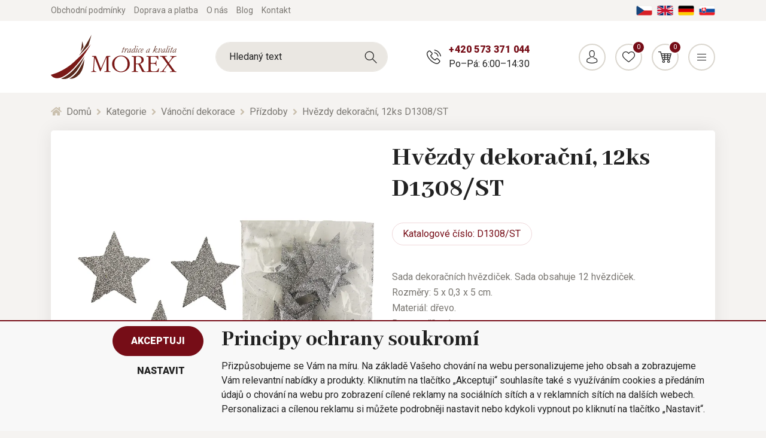

--- FILE ---
content_type: text/html; charset=utf-8
request_url: https://www.morex.cz/hvezdy-dekoracni-12ks-d1308-st/
body_size: 38209
content:
<!DOCTYPE html>
<html id="ctl00_html1" xmlns="http://www.w3.org/1999/xhtml" lang="cs" xml:lang="cs">
<head id="ctl00_Head1"><script type="text/javascript">
window.dataLayer = window.dataLayer || [];
</script><title>
	Hvězdy dekorační, 12ks D1308/ST | MOREX
</title><meta name="viewport" content="width=device-width, initial-scale=1.0, minimum-scale=1.0, maximum-scale=10.0" />
        <meta http-equiv="Content-Type" content="text/html; charset=utf-8" />
        <script type='text/javascript' src="/scripts/unbundled/jquery.min.js"></script>
        
        <script src="" language="javascript" type="text/javascript"></script>
    <script type="text/javascript">
//<![CDATA[
(function(w,d,s,l,i){w[l]=w[l]||[];w[l].push({'gtm.start':new Date().getTime(),event:'gtm.js'});var f=d.getElementsByTagName(s)[0],j=d.createElement(s),dl=l!='dataLayer'?'&l='+l:'';j.async=true;j.src='//www.googletagmanager.com/gtm.js?id='+i+dl;f.parentNode.insertBefore(j,f);})(window,document,'script','dataLayer','GTM-MM7J4C3');
//]]>
</script><link rel="preconnect" href="https://www.googletagmanager.com" crossorigin>
<link rel="dns-prefetch" href="https://www.googletagmanager.com">

<link rel="preconnect" href="https://www.google-analytics.com" crossorigin>
<link rel="dns-prefetch" href="https://www.google-analytics.com">

<link rel="preconnect" href="https://connect.facebook.net" crossorigin>
<link rel="dns-prefetch" href="https://connect.facebook.net">

<link rel='preconnect' href='https://fonts.gstatic.com' crossorigin>



<link rel="preload" as="style" href="https://fonts.googleapis.com/css?family=Abhaya+Libre:400,800|Signika:700|Roboto:300,400,700,900&display=swap&subset=latin-ext">
<link rel="stylesheet" href="https://fonts.googleapis.com/css?family=Abhaya+Libre:400,800|Signika:700|Roboto:300,400,700,900&display=swap&subset=latin-ext">
<link rel="stylesheet" href="https://cdnjs.cloudflare.com/ajax/libs/slick-carousel/1.9.0/slick.min.css" integrity="sha256-UK1EiopXIL+KVhfbFa8xrmAWPeBjMVdvYMYkTAEv/HI=" crossorigin="anonymous" />
<link rel="stylesheet" href="https://cdnjs.cloudflare.com/ajax/libs/noUiSlider/14.0.3/nouislider.min.css" integrity="sha256-IQnSeew8zCA+RvM5fNRro/UY0Aib18qU2WBwGOHZOP0=" crossorigin="anonymous" />

<script src="https://cdnjs.cloudflare.com/ajax/libs/popper.js/1.16.1/umd/popper.min.js" integrity="sha256-/ijcOLwFf26xEYAjW75FizKVo5tnTYiQddPZoLUHHZ8=" crossorigin="anonymous"></script>
<script src="https://cdnjs.cloudflare.com/ajax/libs/twitter-bootstrap/4.4.1/js/bootstrap.min.js" integrity="sha256-WqU1JavFxSAMcLP2WIOI+GB2zWmShMI82mTpLDcqFUg=" crossorigin="anonymous"></script>

<script src="https://cdnjs.cloudflare.com/ajax/libs/font-awesome/5.12.1/js/all.min.js" integrity="sha256-MAgcygDRahs+F/Nk5Vz387whB4kSK9NXlDN3w58LLq0=" crossorigin="anonymous"></script>

<script src="https://cdnjs.cloudflare.com/ajax/libs/slick-carousel/1.9.0/slick.min.js" integrity="sha256-NXRS8qVcmZ3dOv3LziwznUHPegFhPZ1F/4inU7uC8h0=" crossorigin="anonymous"></script>
<script src="https://cdnjs.cloudflare.com/ajax/libs/noUiSlider/14.0.3/nouislider.min.js" integrity="sha256-1ubcV7PzqcMhAz7jsoU3QlAfCnUaY7SUffeHa4Nq3ws=" crossorigin="anonymous"></script>
<script src="/scripts/unbundled/scripts3.min.js" type="text/javascript"></script>





<meta name="google-site-verification" content="UjcdRFMIuOVRg120HaIkR_yzh6Q2siuqV4h9_Nj_2H4" />
<meta name="google-site-verification" content="MDqEJw3bOflSeYgB_SszTvsuJ3WuWDQklVFPnzAH9aw" /> 
<script id="mcjs">!function(c,h,i,m,p){m=c.createElement(h),p=c.getElementsByTagName(h)[0],m.async=1,m.src=i,p.parentNode.insertBefore(m,p)}(document,"script","https://chimpstatic.com/mcjs-connected/js/users/00998e9802ff94732d9c7ffb4/ad4dd23e6498d13bb99b478b8.js");</script><link media="all" href="/app_themes/default/css/deliverybranches.css?v=d1c1aebc6bc8d0e2029c0edd3552ffbf" type="text/css" rel="stylesheet" /><link media="all" href="/app_themes/default/css/easyautocomplete.css?v=25254d8355f994928a328e1b448d6295" type="text/css" rel="stylesheet" /><link media="all" href="/app_themes/default/css/glyphicons.css?v=4735def636baffe8fa2dcb9993460438" type="text/css" rel="stylesheet" /><link media="all" href="/app_themes/default/css/nivoslider.css?v=1e554e05f346209021e30aab1af7c1c5" type="text/css" rel="stylesheet" /><link media="all" href="/app_themes/default/css/nivosliderdefault.css?v=39932fea1308944f62ef65a948c466a7" type="text/css" rel="stylesheet" /><link media="all" href="/app_themes/default/css/owl.carousel.css?v=f5a04fb4c29a2bdf99b385c1604c06ec" type="text/css" rel="stylesheet" /><link media="all" href="/app_themes/default/css/style.css?v=ca6f3e73abbc2dab342b7cebef0cbc0a" type="text/css" rel="stylesheet" /><link media="all" href="/app_themes/default/css/xcustom6.css?v=2e4f72aef4fab4e6cfe14f4ef51f9c68" type="text/css" rel="stylesheet" /><meta name="description" content="Sada dekoračních hvězdiček" /><meta name="keywords" content="Hvězdy,dekorační,,12ks,D1308/ST" /><meta name="author" content="MOREXCZ" /><meta name="copyright" content="MOREXCZ" /><meta name="robots" content="index,follow" /><meta name="googlebot" content="index,follow" /><link rel='preconnect' href='//googletagmanager.com'>
<link rel='preconnect' href='//c.seznam.cz'>

                            <script src='https://c.seznam.cz/js/rc.js'></script> 
                            <script>
                                

                                var retargetingConf = {
                                    rtgId: 17851,
                                    consent: 0
                                };
                                window.rc.consent = 0
                                window.rc.retargetingHit(retargetingConf);
                            </script><!--[if lt IE 9]><script src="https://oss.maxcdn.com/html5shiv/3.7.2/html5shiv.min.js"></script><script src="https://oss.maxcdn.com/respond/1.4.2/respond.min.js"></script><![endif]--><meta property='og:title' content='Hvězdy dekorační, 12ks D1308/ST | MOREX' /><meta property='og:url' content='/hvezdy-dekoracni-12ks-d1308-st/' /><meta property='og:type' content='product' /><meta property='og:image' content='https://www.morex.cz/userdata/cache/images/storecards/D1308-ST/400/1-d1308-st.webp' /><meta property='og:image:width' content='400' /><meta property='og:image:height' content='400' /><link href="/scripts/unbundled/fancybox/source/jquery.fancybox.css?v=2.1.5" type="text/css" rel="stylesheet" media="screen" /><script type="text/javascript" src="/scripts/unbundled/fancybox/source/jquery.fancybox.pack.js?v=2.1.5"></script><script src="/scripts/ie.js?v=b7818ccca59cf29889ad0af235f8a37e"></script><script src="/scripts/jquery.easy-autocomplete.js?v=361f8d2d7d9fe867d33b0c788ae4ef10"></script><script src="/scripts/jquery.nivo.slider.js?v=1ed6e367ead4f685be99edef43f46fc4"></script><style type="text/css">
	.ctl00_ewpz1_mainTemplateCtrl_header_TCWebPartZone1B_0 { border-color:Black;border-width:1px;border-style:Solid; }
	.ctl00_ewpz1_mainTemplateCtrl_WebPartZoneCategoryNavBar_0 { border-color:Black;border-width:1px;border-style:Solid; }
	.ctl00_ewpz1_mainTemplateCtrl_WebPartZone2_0 { border-color:Black;border-width:1px;border-style:Solid; }
	.ctl00_ewpz1_mainTemplateCtrl_TCWebPartZone15_0 { border-color:Black;border-width:1px;border-style:Solid; }

</style></head>
<body id="ctl00_bodymaster">
    <noscript><iframe src="//www.googletagmanager.com/ns.html?id=GTM-MM7J4C3" height="0" width="0" style="display:none;visibility:hidden"></iframe></noscript>
    <form method="post" action="/hvezdy-dekoracni-12ks-d1308-st/" onsubmit="javascript:return WebForm_OnSubmit();" id="aspnetForm">
<div>
<input type="hidden" name="__WPPS" id="__WPPS" value="s" />
<input type="hidden" name="__EVENTTARGET" id="__EVENTTARGET" value="" />
<input type="hidden" name="__EVENTARGUMENT" id="__EVENTARGUMENT" value="" />
<input type="hidden" name="__LASTFOCUS" id="__LASTFOCUS" value="" />
<input type="hidden" name="__VIEWSTATE" id="__VIEWSTATE" value="/wEPZwUPOGRlNWVmMDg3OGIxY2UzWKDCF6ISfyODWnrP2hl7XpE+Cg2m7fAfAHwYzh6jlqQ=" />
</div>

<script type="text/javascript">
//<![CDATA[
var theForm = document.forms['aspnetForm'];
if (!theForm) {
    theForm = document.aspnetForm;
}
function __doPostBack(eventTarget, eventArgument) {
    if (!theForm.onsubmit || (theForm.onsubmit() != false)) {
        theForm.__EVENTTARGET.value = eventTarget;
        theForm.__EVENTARGUMENT.value = eventArgument;
        theForm.submit();
    }
}
//]]>
</script>


<script src="/WebResource.axd?d=SRUeykOv0MRDL0dPxYFFCFp6S9ZpK7EsZSiwYKhLR3xoaDJ4DzSTZomcLRnO8yPhh5QKEPNzxJkquYhJNHJYLwXM6jxjmav7JHIVCd4FE1c1&amp;t=638901843720898773" type="text/javascript"></script>

<script src='/scripts/unbundled/owl.carousel.js'></script><script>$(document).ready(function () {$('.slider-items').owlCarousel({navigation: true, slideSpeed: 300, paginationSpeed: 400, items: 4, itemsDesktop: [1199, 3], itemsDesktopSmall: [979, 2], itemsTablet: [768, 2], itemsMobile: [640, 1] });});</script>
<script type="text/javascript">
//<![CDATA[
var __cultureInfo = {"name":"cs-CZ","numberFormat":{"CurrencyDecimalDigits":2,"CurrencyDecimalSeparator":",","IsReadOnly":false,"CurrencyGroupSizes":[3],"NumberGroupSizes":[3],"PercentGroupSizes":[3],"CurrencyGroupSeparator":" ","CurrencySymbol":"Kč","NaNSymbol":"NaN","CurrencyNegativePattern":8,"NumberNegativePattern":1,"PercentPositivePattern":0,"PercentNegativePattern":0,"NegativeInfinitySymbol":"-∞","NegativeSign":"-","NumberDecimalDigits":2,"NumberDecimalSeparator":",","NumberGroupSeparator":" ","CurrencyPositivePattern":3,"PositiveInfinitySymbol":"∞","PositiveSign":"+","PercentDecimalDigits":2,"PercentDecimalSeparator":",","PercentGroupSeparator":" ","PercentSymbol":"%","PerMilleSymbol":"‰","NativeDigits":["0","1","2","3","4","5","6","7","8","9"],"DigitSubstitution":1},"dateTimeFormat":{"AMDesignator":"dop.","Calendar":{"MinSupportedDateTime":"\/Date(-62135596800000)\/","MaxSupportedDateTime":"\/Date(253402297199999)\/","AlgorithmType":1,"CalendarType":1,"Eras":[1],"TwoDigitYearMax":2029,"IsReadOnly":false},"DateSeparator":".","FirstDayOfWeek":1,"CalendarWeekRule":2,"FullDateTimePattern":"dddd d. MMMM yyyy H:mm:ss","LongDatePattern":"dddd d. MMMM yyyy","LongTimePattern":"H:mm:ss","MonthDayPattern":"d. MMMM","PMDesignator":"odp.","RFC1123Pattern":"ddd, dd MMM yyyy HH\u0027:\u0027mm\u0027:\u0027ss \u0027GMT\u0027","ShortDatePattern":"dd.MM.yyyy","ShortTimePattern":"H:mm","SortableDateTimePattern":"yyyy\u0027-\u0027MM\u0027-\u0027dd\u0027T\u0027HH\u0027:\u0027mm\u0027:\u0027ss","TimeSeparator":":","UniversalSortableDateTimePattern":"yyyy\u0027-\u0027MM\u0027-\u0027dd HH\u0027:\u0027mm\u0027:\u0027ss\u0027Z\u0027","YearMonthPattern":"MMMM yyyy","AbbreviatedDayNames":["ne","po","út","st","čt","pá","so"],"ShortestDayNames":["ne","po","út","st","čt","pá","so"],"DayNames":["neděle","pondělí","úterý","středa","čtvrtek","pátek","sobota"],"AbbreviatedMonthNames":["led","úno","bře","dub","kvě","čvn","čvc","srp","zář","říj","lis","pro",""],"MonthNames":["leden","únor","březen","duben","květen","červen","červenec","srpen","září","říjen","listopad","prosinec",""],"IsReadOnly":false,"NativeCalendarName":"Gregoriánský kalendář","AbbreviatedMonthGenitiveNames":["led","úno","bře","dub","kvě","čvn","čvc","srp","zář","říj","lis","pro",""],"MonthGenitiveNames":["ledna","února","března","dubna","května","června","července","srpna","září","října","listopadu","prosince",""]},"eras":[1,"n. l.",null,0]};//]]>
</script>

<script src="/ScriptResource.axd?d=Q7dQOOUoAgASYz71hnAeUuvzUueAZXbbbOOwxvtgxc_AGoO9ooBmfSlPN0bPiZy_wnAmROp0HKHh8OTSznuGMXCzpeZsHmEkl562c3NPNK1uRzoSX_pkOlWxncNyHAKWIs6tpTk0nBV2qDaOJN1krUiX1RxzgC-eFni7546c88g1&amp;t=32e5dfca" type="text/javascript"></script>
<script src="/ScriptResource.axd?d=tRt1ciD5geEfaRWOjellBMEdD0ddgm_x7rfAs8axjW_UCf2aT-qoIt8AITsixQW18OLpQg12gZ0gwKesw_aU8bQPczYotromwi48Wj7zjNq9jLPFtyTF4JEIqvFxGh4fwBbdd2Ho4nj1FnNh5meLc5KGWdHDTLWHljgJEvPF6kwvIZnkTv7Q2lExwjt94tfO0&amp;t=32e5dfca" type="text/javascript"></script>
<script type="text/javascript">
//<![CDATA[
var PageMethods = function() {
PageMethods.initializeBase(this);
this._timeout = 0;
this._userContext = null;
this._succeeded = null;
this._failed = null;
}
PageMethods.prototype = {
_get_path:function() {
 var p = this.get_path();
 if (p) return p;
 else return PageMethods._staticInstance.get_path();},
GetAutoCompleteSearchTextDiskSystems:function(prefixText,count,contextKey,succeededCallback, failedCallback, userContext) {
return this._invoke(this._get_path(), 'GetAutoCompleteSearchTextDiskSystems',false,{prefixText:prefixText,count:count,contextKey:contextKey},succeededCallback,failedCallback,userContext); },
GetAutoCompleteSearchTextDOLTAK2025:function(prefixText,count,contextKey,succeededCallback, failedCallback, userContext) {
return this._invoke(this._get_path(), 'GetAutoCompleteSearchTextDOLTAK2025',false,{prefixText:prefixText,count:count,contextKey:contextKey},succeededCallback,failedCallback,userContext); },
GetAutoCompleteSearchTextTOPWET:function(prefixText,count,contextKey,succeededCallback, failedCallback, userContext) {
return this._invoke(this._get_path(), 'GetAutoCompleteSearchTextTOPWET',false,{prefixText:prefixText,count:count,contextKey:contextKey},succeededCallback,failedCallback,userContext); },
GetAutoCompleteSearchTextSTART2022:function(prefixText,count,contextKey,succeededCallback, failedCallback, userContext) {
return this._invoke(this._get_path(), 'GetAutoCompleteSearchTextSTART2022',false,{prefixText:prefixText,count:count,contextKey:contextKey},succeededCallback,failedCallback,userContext); },
GetAutoCompleteSearchText:function(prefixText,count,contextKey,succeededCallback, failedCallback, userContext) {
return this._invoke(this._get_path(), 'GetAutoCompleteSearchText',false,{prefixText:prefixText,count:count,contextKey:contextKey},succeededCallback,failedCallback,userContext); },
PostAutoCompleteSearchAddToCart:function(itemId,quantity,succeededCallback, failedCallback, userContext) {
return this._invoke(this._get_path(), 'PostAutoCompleteSearchAddToCart',false,{itemId:itemId,quantity:quantity},succeededCallback,failedCallback,userContext); },
CategoryGridGetRows:function(currpage,pagerows,succeededCallback, failedCallback, userContext) {
return this._invoke(this._get_path(), 'CategoryGridGetRows',false,{currpage:currpage,pagerows:pagerows},succeededCallback,failedCallback,userContext); }}
PageMethods.registerClass('PageMethods',Sys.Net.WebServiceProxy);
PageMethods._staticInstance = new PageMethods();
PageMethods.set_path = function(value) { PageMethods._staticInstance.set_path(value); }
PageMethods.get_path = function() { return PageMethods._staticInstance.get_path(); }
PageMethods.set_timeout = function(value) { PageMethods._staticInstance.set_timeout(value); }
PageMethods.get_timeout = function() { return PageMethods._staticInstance.get_timeout(); }
PageMethods.set_defaultUserContext = function(value) { PageMethods._staticInstance.set_defaultUserContext(value); }
PageMethods.get_defaultUserContext = function() { return PageMethods._staticInstance.get_defaultUserContext(); }
PageMethods.set_defaultSucceededCallback = function(value) { PageMethods._staticInstance.set_defaultSucceededCallback(value); }
PageMethods.get_defaultSucceededCallback = function() { return PageMethods._staticInstance.get_defaultSucceededCallback(); }
PageMethods.set_defaultFailedCallback = function(value) { PageMethods._staticInstance.set_defaultFailedCallback(value); }
PageMethods.get_defaultFailedCallback = function() { return PageMethods._staticInstance.get_defaultFailedCallback(); }
PageMethods.set_enableJsonp = function(value) { PageMethods._staticInstance.set_enableJsonp(value); }
PageMethods.get_enableJsonp = function() { return PageMethods._staticInstance.get_enableJsonp(); }
PageMethods.set_jsonpCallbackParameter = function(value) { PageMethods._staticInstance.set_jsonpCallbackParameter(value); }
PageMethods.get_jsonpCallbackParameter = function() { return PageMethods._staticInstance.get_jsonpCallbackParameter(); }
PageMethods.set_path("./");
PageMethods.GetAutoCompleteSearchTextDiskSystems= function(prefixText,count,contextKey,onSuccess,onFailed,userContext) {PageMethods._staticInstance.GetAutoCompleteSearchTextDiskSystems(prefixText,count,contextKey,onSuccess,onFailed,userContext); }
PageMethods.GetAutoCompleteSearchTextDOLTAK2025= function(prefixText,count,contextKey,onSuccess,onFailed,userContext) {PageMethods._staticInstance.GetAutoCompleteSearchTextDOLTAK2025(prefixText,count,contextKey,onSuccess,onFailed,userContext); }
PageMethods.GetAutoCompleteSearchTextTOPWET= function(prefixText,count,contextKey,onSuccess,onFailed,userContext) {PageMethods._staticInstance.GetAutoCompleteSearchTextTOPWET(prefixText,count,contextKey,onSuccess,onFailed,userContext); }
PageMethods.GetAutoCompleteSearchTextSTART2022= function(prefixText,count,contextKey,onSuccess,onFailed,userContext) {PageMethods._staticInstance.GetAutoCompleteSearchTextSTART2022(prefixText,count,contextKey,onSuccess,onFailed,userContext); }
PageMethods.GetAutoCompleteSearchText= function(prefixText,count,contextKey,onSuccess,onFailed,userContext) {PageMethods._staticInstance.GetAutoCompleteSearchText(prefixText,count,contextKey,onSuccess,onFailed,userContext); }
PageMethods.PostAutoCompleteSearchAddToCart= function(itemId,quantity,onSuccess,onFailed,userContext) {PageMethods._staticInstance.PostAutoCompleteSearchAddToCart(itemId,quantity,onSuccess,onFailed,userContext); }
PageMethods.CategoryGridGetRows= function(currpage,pagerows,onSuccess,onFailed,userContext) {PageMethods._staticInstance.CategoryGridGetRows(currpage,pagerows,onSuccess,onFailed,userContext); }
var gtc = Sys.Net.WebServiceProxy._generateTypedConstructor;
Type.registerNamespace('WebCtrlLib');
if (typeof(WebCtrlLib.CategoryGridItem) === 'undefined') {
WebCtrlLib.CategoryGridItem=gtc("WebCtrlLib.CategoryGridItem");
WebCtrlLib.CategoryGridItem.registerClass('WebCtrlLib.CategoryGridItem');
}
function WebForm_OnSubmit() {
null;
return true;
}
//]]>
</script>

<div>

	<input type="hidden" name="__VIEWSTATEGENERATOR" id="__VIEWSTATEGENERATOR" value="C5B4A0A1" />
</div>
        <script type="text/javascript">
//<![CDATA[
Sys.WebForms.PageRequestManager._initialize('ctl00$ScriptManager1', 'aspnetForm', ['tctl00$ewpz1$mainTemplateCtrl$header$updatePanelHeader1','','tctl00$ewpz1$mainTemplateCtrl$ImgNavBar1$upImgNavBar','','tctl00$ewpz1$mainTemplateCtrl$updatePanelProductPrice','','tctl00$ewpz1$mainTemplateCtrl$ctl02$storeCardProperties1$documentExplorer2$upDocumentType','','tctl00$ewpz1$mainTemplateCtrl$footer$updatePanelEmailNews','','tctl00$ewpz1$mainTemplateCtrl$footer$updatePanelCart3','','tctl00$updatePanel1',''], ['ctl00$ScriptManager1','','ctl00$ewpz1$mainTemplateCtrl$ImgNavBar1$bnImgPrev','','ctl00$ewpz1$mainTemplateCtrl$ImgNavBar1$bnImgNext',''], [], 90, 'ctl00');
//]]>
</script>
<input type="hidden" name="ctl00$ScriptManager1" id="ctl00_ScriptManager1" />
<script type="text/javascript">
//<![CDATA[
Sys.Application.setServerId("ctl00_ScriptManager1", "ctl00$ScriptManager1");
Sys.Application._enableHistoryInScriptManager();
//]]>
</script>

        <script language="JavaScript" type="text/javascript">
            var prm = Sys.WebForms.PageRequestManager.getInstance();
            prm.add_initializeRequest(InitializeRequest);
            prm.add_endRequest(EndRequest);
        </script>

        <span id="ctl00_webPartManager1"></span>
        

        

        

        <div class='maindiv-null'>
            <div id="megadiv-null">
                

    <div class="detail-page">
        <div class="page-overlay js-page-overlay"></div>
	<div id="ctl00_ewpz1_mainTemplateCtrl_header_head">

</div>


			<div id="ctl00_ewpz1_mainTemplateCtrl_header_TCWebPartZone1B">
	<div id="WebPart_MetaDataNavBar2">
		<div id="ctl00_webPartManager1_MetaDataNavBar2">

		</div>
	</div>
</div>

<div class='fixed-alerts'><div  class='container'></div></div>

<div id="ctl00_ewpz1_mainTemplateCtrl_header_updatePanelHeader1" class="header js-header">
	 

            <div class="header-top">
                <div class="container">
                    <div class="wrapper">
                        <div class="header-links">
			    <a href="/dokument/obchodni-podminky/" class="link"><span>Obchodní podmínky</span></a>
                            <a href="/dokument/doprava-a-platba/" class="link"><span>Doprava a platba</span></a>
                            <a href="/dokument/o-nas/" class="link"><span>O nás</span></a>
                            <a href="/blog/" class="link">Blog</a>
                            <a href="/dokument/kontakt/" class="link"><span>Kontakt</span></a>
                        </div>
                        <div class="language-wrap">	
                            <a href="https://www.morex.cz" class="lang">
                                <img src="/assets/img/lang-cz.png" alt="Čeština" class="img-fluid">
                            </a>
                            <a href="https://www.morex.shop/" class="lang">
                                <img src="/assets/img/lang-en.png" alt="English" class="img-fluid">
                            </a>
                            <a href="https://www.morex.de" class="lang">
                                <img src="/assets/img/lang-de.png" alt="Deutsch" class="img-fluid">
                            </a>
                            <a href="https://www.morex.sk" class="lang">
                                <img src="/assets/img/lang-sk.png" alt="Slovak" class="img-fluid">
                            </a>
                        </div>
                        
                    </div>
                </div>
            </div>
            <div class="header-middle js-fixed-header-element js-header-middle">
                <div class="container">
                    <div class="wrapper">
                        <a href="/" class="logo">
                            <img src="/assets/img/logo.svg" alt="Morex" class="img-fluid">
                        </a>
			<div class='header-search'><div class='search-box'><input name="ctl00$ewpz1$mainTemplateCtrl$header$SearchNavBar1$tbSearchText" type="text" id="ctl00_ewpz1_mainTemplateCtrl_header_SearchNavBar1_tbSearchText" class="form-control" onkeydown="javascript:KeyDownHandler(event,&#39;ctl00$ewpz1$mainTemplateCtrl$header$SearchNavBar1$BnVyhledat1&#39;);" placeholder="Hledaný text" /><a id="ctl00_ewpz1_mainTemplateCtrl_header_SearchNavBar1_BnVyhledat1" class="search-button" href="javascript:__doPostBack(&#39;ctl00$ewpz1$mainTemplateCtrl$header$SearchNavBar1$BnVyhledat1&#39;,&#39;&#39;)" style="cursor:pointer;"></a></div></div>
                        <div class="header-contact d-none d-md-flex">
                            <div class="contact">
                                <span class="phone"><a href="tel:+420573371044">+420 573 371 044</a></span>
                                <span class="opening">Po–Pá: 6:00–14:30</span>
                            </div>
                        </div>
                        <div class="header-controls">
                            <a href="tel:+420573371044" class="item d-md-none">
                                <span class="button -phone"></span>
                                <span class="name">Zavolat</span>
                            </a>
			    <a href='/webform3.aspx' class='item'><span class='button -person'></span><span class='name'>Přihlásit</span></a>
                            <a href='/filtr/oblibene/' class='item'><span class='button -favourite'><span class='counter'>0</span></span><span class='name'>Oblíbené</span></a><a href='/webform5.aspx' class='item header-basket'><span class='button -basket'><span class='counter'>0</span></span><span class='name'>Košík</span><span class='content d-none d-xl-flex'><span class='title'>Nákupní košík</span><span class='price'> 0,00&nbsp;Kč</span></span></a>
                            <a href="#" class="item d-xl-none js-respo-menu" data-menu-status="hidden">
                                <span class="js-icon button -menu" data-menu-on="-close" data-menu-off="-menu"></span>
                                <span class="js-name name" data-menu-on="Zavřít" data-menu-off="Menu">Menu</span>
                            </a>
                        </div>
                    </div>
                </div>
            </div>
            <div class="header-menu js-fixed-header-element js-header-menu">
                <div class="container">
		    <div class='header-search'><div class='search-box'><input name="ctl00$ewpz1$mainTemplateCtrl$header$SearchNavBar2$tbSearchText" type="text" id="ctl00_ewpz1_mainTemplateCtrl_header_SearchNavBar2_tbSearchText" class="form-control" onkeydown="javascript:KeyDownHandler(event,&#39;ctl00$ewpz1$mainTemplateCtrl$header$SearchNavBar2$BnVyhledat1&#39;);" placeholder="Hledaný text" /><a id="ctl00_ewpz1_mainTemplateCtrl_header_SearchNavBar2_BnVyhledat1" class="search-button" href="javascript:__doPostBack(&#39;ctl00$ewpz1$mainTemplateCtrl$header$SearchNavBar2$BnVyhledat1&#39;,&#39;&#39;)" style="cursor:pointer;"></a></div></div>
                    <nav class="main-menu js-main-menu" data-level="1">
                        <div class='item js-category-wrap js-megamenu'><a href='/kategorie/velikonocni-a-jarni-dekorace/' class='main-link js-main-link link' data-link-level='1'>Velikonoční  a jarní dekorace<span class='level-arrow js-level-arrow js-menu-item'><i class='fas fa-angle-right'></i></span></a><div class='mega-menu'><div class='megamenu-wrapper' data-level='2'><a href='#' class='link back-link js-menu-item' data-link-level='2' data-target-level='1'><i class='fas fa-angle-left'></i> Zpět</a><div class='subcategory-wrap'><div class='icon'><img src='/userdata/cache/images/storemenu/2140000101/50/v%C4%9Bnec2.webp' alt='Velikonoční věnce ' class='img-fluid'></div><div class='content js-category-wrap'><a href='/kategorie/jarni-vence/' class='link sub-link' data-link-level='2'>Velikonoční věnce  <span class='level-arrow js-level-arrow js-menu-item'><i class='fas fa-angle-right'></i></span></a><div class='subcats js-category-wrap'><a href='#' class='link back-link js-menu-item' data-link-level='3' data-target-level='2'><i class='fas fa-angle-left'></i> Zpět</a><a href='/kategorie/vence-k-dekorovani-jaro/' class='link subsub-link' data-link-level='3'>Věnce k dekorování</a><a href='/kategorie/vence-nazdobene-jaro/' class='link subsub-link' data-link-level='3'>Věnce nadekorované</a></div></div></div><div class='subcategory-wrap'><div class='icon'><img src='/userdata/cache/images/storemenu/D140000101/50/vaj%C3%AD%C4%8Dka.webp' alt='Velikonoční vajíčka' class='img-fluid'></div><div class='content js-category-wrap'><a href='/kategorie/velikonocni-vajicka/' class='link sub-link' data-link-level='2'>Velikonoční vajíčka <span class='level-arrow js-level-arrow js-menu-item'><i class='fas fa-angle-right'></i></span></a><div class='subcats js-category-wrap'><a href='#' class='link back-link js-menu-item' data-link-level='3' data-target-level='2'><i class='fas fa-angle-left'></i> Zpět</a></div></div></div><div class='subcategory-wrap'><div class='icon'><img src='/userdata/cache/images/storemenu/E140000101/50/poml%C3%A1zka.webp' alt='Velikonoční pomlázky' class='img-fluid'></div><div class='content js-category-wrap'><a href='/kategorie/velikonocni-pomlazky/' class='link sub-link' data-link-level='2'>Velikonoční pomlázky <span class='level-arrow js-level-arrow js-menu-item'><i class='fas fa-angle-right'></i></span></a><div class='subcats js-category-wrap'><a href='#' class='link back-link js-menu-item' data-link-level='3' data-target-level='2'><i class='fas fa-angle-left'></i> Zpět</a></div></div></div><div class='subcategory-wrap'><div class='icon'><img src='/userdata/cache/images/storemenu/F140000101/50/klipy.webp' alt='Klipy a zápichy' class='img-fluid'></div><div class='content js-category-wrap'><a href='/kategorie/jarni-klipy-a-zapichy/' class='link sub-link' data-link-level='2'>Klipy a zápichy <span class='level-arrow js-level-arrow js-menu-item'><i class='fas fa-angle-right'></i></span></a><div class='subcats js-category-wrap'><a href='#' class='link back-link js-menu-item' data-link-level='3' data-target-level='2'><i class='fas fa-angle-left'></i> Zpět</a></div></div></div><div class='subcategory-wrap'><div class='icon'><img src='/userdata/cache/images/storemenu/10X0000101/50/p%C5%99%C3%ADzdoby3.webp' alt='Přízdoby' class='img-fluid'></div><div class='content js-category-wrap'><a href='/kategorie/jarni-prizdoby/' class='link sub-link' data-link-level='2'>Přízdoby <span class='level-arrow js-level-arrow js-menu-item'><i class='fas fa-angle-right'></i></span></a><div class='subcats js-category-wrap'><a href='#' class='link back-link js-menu-item' data-link-level='3' data-target-level='2'><i class='fas fa-angle-left'></i> Zpět</a></div></div></div><div class='subcategory-wrap'><div class='icon'><img src='/userdata/cache/images/storemenu/G140000101/50/sv%C3%ADcen2.webp' alt='Svícny a lucerny' class='img-fluid'></div><div class='content js-category-wrap'><a href='/kategorie/jarni-svicny-a-lucerny/' class='link sub-link' data-link-level='2'>Svícny a lucerny <span class='level-arrow js-level-arrow js-menu-item'><i class='fas fa-angle-right'></i></span></a><div class='subcats js-category-wrap'><a href='#' class='link back-link js-menu-item' data-link-level='3' data-target-level='2'><i class='fas fa-angle-left'></i> Zpět</a></div></div></div><div class='subcategory-wrap'><div class='icon'><img src='/userdata/cache/images/storemenu/I140000101/50/zv%C3%AD%C5%99%C3%A1tka%20a%20pos.webp' alt='Zvířátka a postavičky' class='img-fluid'></div><div class='content js-category-wrap'><a href='/kategorie/jarni-dekoracni-zviratka-a-postavicky/' class='link sub-link' data-link-level='2'>Zvířátka a postavičky <span class='level-arrow js-level-arrow js-menu-item'><i class='fas fa-angle-right'></i></span></a><div class='subcats js-category-wrap'><a href='#' class='link back-link js-menu-item' data-link-level='3' data-target-level='2'><i class='fas fa-angle-left'></i> Zpět</a></div></div></div><div class='subcategory-wrap'><div class='icon'><img src='/userdata/cache/images/storemenu/J140000101/50/srdce%20zelen%C3%A9.webp' alt='Srdce' class='img-fluid'></div><div class='content js-category-wrap'><a href='/kategorie/jarni-srdce/' class='link sub-link' data-link-level='2'>Srdce <span class='level-arrow js-level-arrow js-menu-item'><i class='fas fa-angle-right'></i></span></a><div class='subcats js-category-wrap'><a href='#' class='link back-link js-menu-item' data-link-level='3' data-target-level='2'><i class='fas fa-angle-left'></i> Zpět</a></div></div></div><div class='subcategory-wrap'><div class='icon'><img src='/userdata/cache/images/storemenu/C140000101/50/dekorace.webp' alt='Dekorace' class='img-fluid'></div><div class='content js-category-wrap'><a href='/kategorie/jarni-dekorace/' class='link sub-link' data-link-level='2'>Dekorace <span class='level-arrow js-level-arrow js-menu-item'><i class='fas fa-angle-right'></i></span></a><div class='subcats js-category-wrap'><a href='#' class='link back-link js-menu-item' data-link-level='3' data-target-level='2'><i class='fas fa-angle-left'></i> Zpět</a></div></div></div><div class='subcategory-wrap'><div class='icon'><img src='/userdata/cache/images/storemenu/90J1000101/50/1-d6092.webp' alt='Domečky, budky' class='img-fluid'></div><div class='content js-category-wrap'><a href='/kategorie/domecky-budky/' class='link sub-link' data-link-level='2'>Domečky, budky <span class='level-arrow js-level-arrow js-menu-item'><i class='fas fa-angle-right'></i></span></a><div class='subcats js-category-wrap'><a href='#' class='link back-link js-menu-item' data-link-level='3' data-target-level='2'><i class='fas fa-angle-left'></i> Zpět</a></div></div></div></div></div></div><div class='item js-category-wrap js-megamenu'><a href='/kategorie/darkove-zbozi/' class='main-link js-main-link link' data-link-level='1'>Dárkové zboží<span class='level-arrow js-level-arrow js-menu-item'><i class='fas fa-angle-right'></i></span></a><div class='mega-menu'><div class='megamenu-wrapper' data-level='2'><a href='#' class='link back-link js-menu-item' data-link-level='2' data-target-level='1'><i class='fas fa-angle-left'></i> Zpět</a><div class='subcategory-wrap'><div class='icon'><img src='/userdata/cache/images/storemenu/10N0000101/50/1-k3679-2.webp' alt='Dekorace' class='img-fluid'></div><div class='content js-category-wrap'><a href='/kategorie/ostatni-darkove-zbozi/' class='link sub-link' data-link-level='2'>Dekorace <span class='level-arrow js-level-arrow js-menu-item'><i class='fas fa-angle-right'></i></span></a><div class='subcats js-category-wrap'><a href='#' class='link back-link js-menu-item' data-link-level='3' data-target-level='2'><i class='fas fa-angle-left'></i> Zpět</a></div></div></div><div class='subcategory-wrap'><div class='icon'><img src='/userdata/cache/images/storemenu/20I0000101/50/hrnek.webp' alt='Hrnky' class='img-fluid'></div><div class='content js-category-wrap'><a href='/kategorie/hrnky/' class='link sub-link' data-link-level='2'>Hrnky <span class='level-arrow js-level-arrow js-menu-item'><i class='fas fa-angle-right'></i></span></a><div class='subcats js-category-wrap'><a href='#' class='link back-link js-menu-item' data-link-level='3' data-target-level='2'><i class='fas fa-angle-left'></i> Zpět</a></div></div></div><div class='subcategory-wrap'><div class='icon'><img src='/userdata/cache/images/storemenu/3430000101/50/aromalampa.webp' alt='Aromalampy' class='img-fluid'></div><div class='content js-category-wrap'><a href='/kategorie/aromalampy-2/' class='link sub-link' data-link-level='2'>Aromalampy <span class='level-arrow js-level-arrow js-menu-item'><i class='fas fa-angle-right'></i></span></a><div class='subcats js-category-wrap'><a href='#' class='link back-link js-menu-item' data-link-level='3' data-target-level='2'><i class='fas fa-angle-left'></i> Zpět</a></div></div></div><div class='subcategory-wrap'><div class='icon'><img src='/userdata/cache/images/storemenu/W330000101/50/and.%20d%C3%A1rkov%C3%A9.webp' alt='Andělé a sošky' class='img-fluid'></div><div class='content js-category-wrap'><a href='/kategorie/andele-a-sosky/' class='link sub-link' data-link-level='2'>Andělé a sošky <span class='level-arrow js-level-arrow js-menu-item'><i class='fas fa-angle-right'></i></span></a><div class='subcats js-category-wrap'><a href='#' class='link back-link js-menu-item' data-link-level='3' data-target-level='2'><i class='fas fa-angle-left'></i> Zpět</a></div></div></div><div class='subcategory-wrap'><div class='icon'><img src='/userdata/cache/images/storemenu/6430000101/50/pokladni%C4%8Dka.webp' alt='Pokladničky, klíčenky' class='img-fluid'></div><div class='content js-category-wrap'><a href='/kategorie/pokladnicky-klicenky/' class='link sub-link' data-link-level='2'>Pokladničky, klíčenky <span class='level-arrow js-level-arrow js-menu-item'><i class='fas fa-angle-right'></i></span></a><div class='subcats js-category-wrap'><a href='#' class='link back-link js-menu-item' data-link-level='3' data-target-level='2'><i class='fas fa-angle-left'></i> Zpět</a></div></div></div><div class='subcategory-wrap'><div class='icon'><img src='/userdata/cache/images/storemenu/5430000101/50/ta%C5%A1ka2.webp' alt='Dárkové tašky a krabice' class='img-fluid'></div><div class='content js-category-wrap'><a href='/kategorie/darkove-tasky-a-krabice/' class='link sub-link' data-link-level='2'>Dárkové tašky a krabice <span class='level-arrow js-level-arrow js-menu-item'><i class='fas fa-angle-right'></i></span></a><div class='subcats js-category-wrap'><a href='#' class='link back-link js-menu-item' data-link-level='3' data-target-level='2'><i class='fas fa-angle-left'></i> Zpět</a></div></div></div><div class='subcategory-wrap'><div class='icon'><img src='/userdata/cache/images/storemenu/Z330000101/50/krabi%C4%8Dka.webp' alt='Dřevěné krabičky a minikomody' class='img-fluid'></div><div class='content js-category-wrap'><a href='/kategorie/drevene-krabicky-a-minikomody/' class='link sub-link' data-link-level='2'>Dřevěné krabičky a minikomody <span class='level-arrow js-level-arrow js-menu-item'><i class='fas fa-angle-right'></i></span></a><div class='subcats js-category-wrap'><a href='#' class='link back-link js-menu-item' data-link-level='3' data-target-level='2'><i class='fas fa-angle-left'></i> Zpět</a></div></div></div><div class='subcategory-wrap'><div class='icon'><img src='/userdata/cache/images/storemenu/2430000101/50/t%C3%A1cek.webp' alt='Skleněné tácky' class='img-fluid'></div><div class='content js-category-wrap'><a href='/kategorie/sklenene-tacky/' class='link sub-link' data-link-level='2'>Skleněné tácky <span class='level-arrow js-level-arrow js-menu-item'><i class='fas fa-angle-right'></i></span></a><div class='subcats js-category-wrap'><a href='#' class='link back-link js-menu-item' data-link-level='3' data-target-level='2'><i class='fas fa-angle-left'></i> Zpět</a></div></div></div><div class='subcategory-wrap'><div class='icon'><img src='/userdata/cache/images/storemenu/1430000101/50/boti%C4%8Dka.webp' alt='Stojánky na šperky' class='img-fluid'></div><div class='content js-category-wrap'><a href='/kategorie/stojanky-na-sperky/' class='link sub-link' data-link-level='2'>Stojánky na šperky <span class='level-arrow js-level-arrow js-menu-item'><i class='fas fa-angle-right'></i></span></a><div class='subcats js-category-wrap'><a href='#' class='link back-link js-menu-item' data-link-level='3' data-target-level='2'><i class='fas fa-angle-left'></i> Zpět</a></div></div></div><div class='subcategory-wrap'><div class='icon'><img src='/userdata/cache/images/storemenu/E340000101/50/sv%C3%AD%C4%8Dka.webp' alt='Svíčky, vosky, vůně do auta' class='img-fluid'></div><div class='content js-category-wrap'><a href='/kategorie/svicky-vosky-vune-do-auta/' class='link sub-link' data-link-level='2'>Svíčky, vosky, vůně do auta <span class='level-arrow js-level-arrow js-menu-item'><i class='fas fa-angle-right'></i></span></a><div class='subcats js-category-wrap'><a href='#' class='link back-link js-menu-item' data-link-level='3' data-target-level='2'><i class='fas fa-angle-left'></i> Zpět</a><a href='/kategorie/valce/' class='link subsub-link' data-link-level='3'>Válce</a><a href='/kategorie/koule-hranate/' class='link subsub-link' data-link-level='3'>Koule, hranaté</a><a href='/kategorie/votivni-vonne/' class='link subsub-link' data-link-level='3'>Votivní vonné</a><a href='/kategorie/vonne-ve-skle/' class='link subsub-link' data-link-level='3'>Vonné ve skle</a><a href='/kategorie/svicky-cajove/' class='link subsub-link' data-link-level='3'>Svíčky čajové</a><a href='/kategorie/vonne-vosky/' class='link subsub-link' data-link-level='3'>Vonné vosky</a></div></div></div><div class='subcategory-wrap'><div class='icon'><img src='/userdata/cache/images/storemenu/10I0000101/50/lapa%C4%8D%20sn%C5%AF.webp' alt='Lapače snů' class='img-fluid'></div><div class='content js-category-wrap'><a href='/kategorie/lapace-snu/' class='link sub-link' data-link-level='2'>Lapače snů <span class='level-arrow js-level-arrow js-menu-item'><i class='fas fa-angle-right'></i></span></a><div class='subcats js-category-wrap'><a href='#' class='link back-link js-menu-item' data-link-level='3' data-target-level='2'><i class='fas fa-angle-left'></i> Zpět</a></div></div></div><div class='subcategory-wrap'><div class='icon'><img src='/userdata/cache/images/storemenu/K040000101/50/kniha.webp' alt='Dřevěné šperkovnice a knihy' class='img-fluid'></div><div class='content js-category-wrap'><a href='/kategorie/drevene-sperkovnice-a-knihy/' class='link sub-link' data-link-level='2'>Dřevěné šperkovnice a knihy <span class='level-arrow js-level-arrow js-menu-item'><i class='fas fa-angle-right'></i></span></a><div class='subcats js-category-wrap'><a href='#' class='link back-link js-menu-item' data-link-level='3' data-target-level='2'><i class='fas fa-angle-left'></i> Zpět</a></div></div></div><div class='subcategory-wrap'><div class='icon'><img src='/userdata/cache/images/storemenu/S040000101/50/kazeta.webp' alt='Kazety na šití' class='img-fluid'></div><div class='content js-category-wrap'><a href='/kategorie/kazety-na-siti/' class='link sub-link' data-link-level='2'>Kazety na šití <span class='level-arrow js-level-arrow js-menu-item'><i class='fas fa-angle-right'></i></span></a><div class='subcats js-category-wrap'><a href='#' class='link back-link js-menu-item' data-link-level='3' data-target-level='2'><i class='fas fa-angle-left'></i> Zpět</a><a href='/kategorie/celoproutene/' class='link subsub-link' data-link-level='3'>Celoproutěné</a><a href='/kategorie/drevene/' class='link subsub-link' data-link-level='3'>Dřevěné</a><a href='/kategorie/latkove/' class='link subsub-link' data-link-level='3'>Látkové</a><a href='/kategorie/proutene-s-latkou/' class='link subsub-link' data-link-level='3'>Proutěné s látkou</a><a href='/kategorie/ostatni-materialy/' class='link subsub-link' data-link-level='3'>Ostatní materiály</a><a href='/kategorie/latkove-dovoz/' class='link subsub-link' data-link-level='3'>Látkové dovoz</a></div></div></div><div class='subcategory-wrap'><div class='icon'><img src='/userdata/cache/images/storemenu/10J0000101/50/stoj%C3%A1nek.webp' alt='Zásobníky na ubrousky,ubrousky' class='img-fluid'></div><div class='content js-category-wrap'><a href='/kategorie/zasobniky-na-ubrousky-ubrousky/' class='link sub-link' data-link-level='2'>Zásobníky na ubrousky,ubrousky <span class='level-arrow js-level-arrow js-menu-item'><i class='fas fa-angle-right'></i></span></a><div class='subcats js-category-wrap'><a href='#' class='link back-link js-menu-item' data-link-level='3' data-target-level='2'><i class='fas fa-angle-left'></i> Zpět</a></div></div></div><div class='subcategory-wrap'><div class='icon'><img src='/userdata/cache/images/storemenu/50O0000101/50/klec.webp' alt='Klece dekorační' class='img-fluid'></div><div class='content js-category-wrap'><a href='/kategorie/klece-dekoracni/' class='link sub-link' data-link-level='2'>Klece dekorační <span class='level-arrow js-level-arrow js-menu-item'><i class='fas fa-angle-right'></i></span></a><div class='subcats js-category-wrap'><a href='#' class='link back-link js-menu-item' data-link-level='3' data-target-level='2'><i class='fas fa-angle-left'></i> Zpět</a></div></div></div><div class='subcategory-wrap'><div class='icon'><img src='/userdata/cache/images/storemenu/1081000101/50/pol%C5%A1t%C3%A1%C5%99l.webp' alt='Polštáře' class='img-fluid'></div><div class='content js-category-wrap'><a href='/kategorie/dekoracni-polstare/' class='link sub-link' data-link-level='2'>Polštáře <span class='level-arrow js-level-arrow js-menu-item'><i class='fas fa-angle-right'></i></span></a><div class='subcats js-category-wrap'><a href='#' class='link back-link js-menu-item' data-link-level='3' data-target-level='2'><i class='fas fa-angle-left'></i> Zpět</a></div></div></div></div></div></div><div class='item js-category-wrap js-megamenu'><a href='/kategorie/zahrada/' class='main-link js-main-link link' data-link-level='1'>Zahrada<span class='level-arrow js-level-arrow js-menu-item'><i class='fas fa-angle-right'></i></span></a><div class='mega-menu'><div class='megamenu-wrapper' data-level='2'><a href='#' class='link back-link js-menu-item' data-link-level='2' data-target-level='1'><i class='fas fa-angle-left'></i> Zpět</a><div class='subcategory-wrap'><div class='icon'><img src='/userdata/cache/images/storemenu/C230000101/50/ko%C5%A1%20zahrada.webp' alt='Koše pro zahradu' class='img-fluid'></div><div class='content js-category-wrap'><a href='/kategorie/kose-pro-zahradu/' class='link sub-link' data-link-level='2'>Koše pro zahradu <span class='level-arrow js-level-arrow js-menu-item'><i class='fas fa-angle-right'></i></span></a><div class='subcats js-category-wrap'><a href='#' class='link back-link js-menu-item' data-link-level='3' data-target-level='2'><i class='fas fa-angle-left'></i> Zpět</a></div></div></div><div class='subcategory-wrap'><div class='icon'><img src='/userdata/cache/images/storemenu/20T0000101/50/truhl%C3%ADk.webp' alt='Truhlíky' class='img-fluid'></div><div class='content js-category-wrap'><a href='/kategorie/truhliky/' class='link sub-link' data-link-level='2'>Truhlíky <span class='level-arrow js-level-arrow js-menu-item'><i class='fas fa-angle-right'></i></span></a><div class='subcats js-category-wrap'><a href='#' class='link back-link js-menu-item' data-link-level='3' data-target-level='2'><i class='fas fa-angle-left'></i> Zpět</a></div></div></div><div class='subcategory-wrap'><div class='icon'><img src='/userdata/cache/images/storemenu/30T0000101/50/kv%C4%9Btin%C3%A1%C4%8D.webp' alt='Květináče' class='img-fluid'></div><div class='content js-category-wrap'><a href='/kategorie/2-kvetinace/' class='link sub-link' data-link-level='2'>Květináče <span class='level-arrow js-level-arrow js-menu-item'><i class='fas fa-angle-right'></i></span></a><div class='subcats js-category-wrap'><a href='#' class='link back-link js-menu-item' data-link-level='3' data-target-level='2'><i class='fas fa-angle-left'></i> Zpět</a></div></div></div><div class='subcategory-wrap'><div class='icon'><img src='/userdata/cache/images/storemenu/40T0000101/50/zahrada%20so%C5%A1ky.webp' alt='Zahradní sošky a zvířata' class='img-fluid'></div><div class='content js-category-wrap'><a href='/kategorie/zahradni-sosky-a-zvirata/' class='link sub-link' data-link-level='2'>Zahradní sošky a zvířata <span class='level-arrow js-level-arrow js-menu-item'><i class='fas fa-angle-right'></i></span></a><div class='subcats js-category-wrap'><a href='#' class='link back-link js-menu-item' data-link-level='3' data-target-level='2'><i class='fas fa-angle-left'></i> Zpět</a></div></div></div><div class='subcategory-wrap'><div class='icon'><img src='/userdata/cache/images/storemenu/10U0000101/50/v%C4%9Btrn%C3%ADk.webp' alt='Větrníky a zápichy' class='img-fluid'></div><div class='content js-category-wrap'><a href='/kategorie/vetrniky-a-zapichy/' class='link sub-link' data-link-level='2'>Větrníky a zápichy <span class='level-arrow js-level-arrow js-menu-item'><i class='fas fa-angle-right'></i></span></a><div class='subcats js-category-wrap'><a href='#' class='link back-link js-menu-item' data-link-level='3' data-target-level='2'><i class='fas fa-angle-left'></i> Zpět</a></div></div></div><div class='subcategory-wrap'><div class='icon'><img src='/userdata/cache/images/storemenu/20U0000101/50/m%C3%ADsa.webp' alt='Mísy k osázení' class='img-fluid'></div><div class='content js-category-wrap'><a href='/kategorie/misy-k-osazeni/' class='link sub-link' data-link-level='2'>Mísy k osázení <span class='level-arrow js-level-arrow js-menu-item'><i class='fas fa-angle-right'></i></span></a><div class='subcats js-category-wrap'><a href='#' class='link back-link js-menu-item' data-link-level='3' data-target-level='2'><i class='fas fa-angle-left'></i> Zpět</a></div></div></div><div class='subcategory-wrap'><div class='icon'><img src='/userdata/cache/images/storemenu/30U0000101/50/kov.webp' alt='Litinové a kovové doplňky' class='img-fluid'></div><div class='content js-category-wrap'><a href='/kategorie/litinove-a-kovove-doplnky/' class='link sub-link' data-link-level='2'>Litinové a kovové doplňky <span class='level-arrow js-level-arrow js-menu-item'><i class='fas fa-angle-right'></i></span></a><div class='subcats js-category-wrap'><a href='#' class='link back-link js-menu-item' data-link-level='3' data-target-level='2'><i class='fas fa-angle-left'></i> Zpět</a></div></div></div><div class='subcategory-wrap'><div class='icon'><img src='/userdata/cache/images/storemenu/10V0000101/50/sol%C3%A1rn%C3%AD.webp' alt='Solární dekorace' class='img-fluid'></div><div class='content js-category-wrap'><a href='/kategorie/solarni-dekorace/' class='link sub-link' data-link-level='2'>Solární dekorace <span class='level-arrow js-level-arrow js-menu-item'><i class='fas fa-angle-right'></i></span></a><div class='subcats js-category-wrap'><a href='#' class='link back-link js-menu-item' data-link-level='3' data-target-level='2'><i class='fas fa-angle-left'></i> Zpět</a></div></div></div><div class='subcategory-wrap'><div class='icon'><img src='/userdata/cache/images/storemenu/20A1000101/50/krm%C3%ADtko.webp' alt='Krmítka, budky' class='img-fluid'></div><div class='content js-category-wrap'><a href='/kategorie/krmitka-budky/' class='link sub-link' data-link-level='2'>Krmítka, budky <span class='level-arrow js-level-arrow js-menu-item'><i class='fas fa-angle-right'></i></span></a><div class='subcats js-category-wrap'><a href='#' class='link back-link js-menu-item' data-link-level='3' data-target-level='2'><i class='fas fa-angle-left'></i> Zpět</a></div></div></div><div class='subcategory-wrap'><div class='icon'><img src='/userdata/cache/images/storemenu/80J1000101/50/zvonkohry.webp' alt='Zvonkohry' class='img-fluid'></div><div class='content js-category-wrap'><a href='/kategorie/zvonkohry/' class='link sub-link' data-link-level='2'>Zvonkohry <span class='level-arrow js-level-arrow js-menu-item'><i class='fas fa-angle-right'></i></span></a><div class='subcats js-category-wrap'><a href='#' class='link back-link js-menu-item' data-link-level='3' data-target-level='2'><i class='fas fa-angle-left'></i> Zpět</a></div></div></div></div></div></div><div class='item js-category-wrap js-megamenu'><a href='/kategorie/bytove-doplnky-a-nabytek-/' class='main-link js-main-link link' data-link-level='1'>Bytové doplňky a nábytek <span class='level-arrow js-level-arrow js-menu-item'><i class='fas fa-angle-right'></i></span></a><div class='mega-menu'><div class='megamenu-wrapper' data-level='2'><a href='#' class='link back-link js-menu-item' data-link-level='2' data-target-level='1'><i class='fas fa-angle-left'></i> Zpět</a><div class='subcategory-wrap'><div class='icon'><img src='/userdata/cache/images/storemenu/4330000101/50/n%C3%A1bytek.webp' alt='Nábytek' class='img-fluid'></div><div class='content js-category-wrap'><a href='/kategorie/nabytek/' class='link sub-link' data-link-level='2'>Nábytek <span class='level-arrow js-level-arrow js-menu-item'><i class='fas fa-angle-right'></i></span></a><div class='subcats js-category-wrap'><a href='#' class='link back-link js-menu-item' data-link-level='3' data-target-level='2'><i class='fas fa-angle-left'></i> Zpět</a><a href='/kategorie/stoly-a-zidle/' class='link subsub-link' data-link-level='3'>Stoly a židle</a><a href='/kategorie/dekoracni-stolky/' class='link subsub-link' data-link-level='3'>Dekorační stolky</a><a href='/kategorie/komody-a-lavice/' class='link subsub-link' data-link-level='3'>Komody a lavice</a><a href='/kategorie/taburety/' class='link subsub-link' data-link-level='3'>Taburety</a><a href='/kategorie/police-a-regaly/' class='link subsub-link' data-link-level='3'>Police a regály</a><a href='/kategorie/paravany/' class='link subsub-link' data-link-level='3'>Paravany</a></div></div></div><div class='subcategory-wrap'><div class='icon'><img src='/userdata/cache/images/storemenu/9230000101/50/ko%C5%A1.webp' alt='Koše na prádlo' class='img-fluid'></div><div class='content js-category-wrap'><a href='/kategorie/kose-na-pradlo/' class='link sub-link' data-link-level='2'>Koše na prádlo <span class='level-arrow js-level-arrow js-menu-item'><i class='fas fa-angle-right'></i></span></a><div class='subcats js-category-wrap'><a href='#' class='link back-link js-menu-item' data-link-level='3' data-target-level='2'><i class='fas fa-angle-left'></i> Zpět</a><a href='/kategorie/hranate-kose-na-pradlo/' class='link subsub-link' data-link-level='3'>Hranaté koše na prádlo</a><a href='/kategorie/ovalne-vandle/' class='link subsub-link' data-link-level='3'>Oválné, vandle</a><a href='/kategorie/kulate-kose-na-pradlo/' class='link subsub-link' data-link-level='3'>Kulaté koše na prádlo</a><a href='/kategorie/rohove-kose-na-pradlo/' class='link subsub-link' data-link-level='3'>Rohové koše na prádlo</a><a href='/kategorie/sady--kose-na-pradlo/' class='link subsub-link' data-link-level='3'>Sady - koše na prádlo</a></div></div></div><div class='subcategory-wrap'><div class='icon'><img src='/userdata/cache/images/storemenu/90E0000101/50/z%C3%A1suvka.webp' alt='Úložné košíky a truhly' class='img-fluid'></div><div class='content js-category-wrap'><a href='/kategorie/ulozne-kosiky-a-truhly/' class='link sub-link' data-link-level='2'>Úložné košíky a truhly <span class='level-arrow js-level-arrow js-menu-item'><i class='fas fa-angle-right'></i></span></a><div class='subcats js-category-wrap'><a href='#' class='link back-link js-menu-item' data-link-level='3' data-target-level='2'><i class='fas fa-angle-left'></i> Zpět</a><a href='/kategorie/zasuvky/' class='link subsub-link' data-link-level='3'>Zásuvky</a><a href='/kategorie/zasuvky-s-vikem/' class='link subsub-link' data-link-level='3'>Zásuvky s víkem</a></div></div></div><div class='subcategory-wrap'><div class='icon'><img src='/userdata/cache/images/storemenu/F040000101/50/LUCERNA.webp' alt='Svícny a lucerny' class='img-fluid'></div><div class='content js-category-wrap'><a href='/kategorie/svicny-a-lucerny-2/' class='link sub-link' data-link-level='2'>Svícny a lucerny <span class='level-arrow js-level-arrow js-menu-item'><i class='fas fa-angle-right'></i></span></a><div class='subcats js-category-wrap'><a href='#' class='link back-link js-menu-item' data-link-level='3' data-target-level='2'><i class='fas fa-angle-left'></i> Zpět</a></div></div></div><div class='subcategory-wrap'><div class='icon'><img src='/userdata/cache/images/storemenu/D230000101/50/ko%C5%A1%20na%20d%C5%99evo.webp' alt='Koše na dřevo' class='img-fluid'></div><div class='content js-category-wrap'><a href='/kategorie/kose-na-drevo/' class='link sub-link' data-link-level='2'>Koše na dřevo <span class='level-arrow js-level-arrow js-menu-item'><i class='fas fa-angle-right'></i></span></a><div class='subcats js-category-wrap'><a href='#' class='link back-link js-menu-item' data-link-level='3' data-target-level='2'><i class='fas fa-angle-left'></i> Zpět</a></div></div></div><div class='subcategory-wrap'><div class='icon'><img src='/userdata/cache/images/storemenu/E230000101/50/n%C3%A1kupn%C3%AD.webp' alt='Koše nákupní' class='img-fluid'></div><div class='content js-category-wrap'><a href='/kategorie/kose-nakupni/' class='link sub-link' data-link-level='2'>Koše nákupní <span class='level-arrow js-level-arrow js-menu-item'><i class='fas fa-angle-right'></i></span></a><div class='subcats js-category-wrap'><a href='#' class='link back-link js-menu-item' data-link-level='3' data-target-level='2'><i class='fas fa-angle-left'></i> Zpět</a></div></div></div><div class='subcategory-wrap'><div class='icon'><img src='/userdata/cache/images/storemenu/1040000101/50/stojan.webp' alt='Stojany na deštníky a časopisy' class='img-fluid'></div><div class='content js-category-wrap'><a href='/kategorie/stojany-na-destniky-a-casopisy/' class='link sub-link' data-link-level='2'>Stojany na deštníky a časopisy <span class='level-arrow js-level-arrow js-menu-item'><i class='fas fa-angle-right'></i></span></a><div class='subcats js-category-wrap'><a href='#' class='link back-link js-menu-item' data-link-level='3' data-target-level='2'><i class='fas fa-angle-left'></i> Zpět</a></div></div></div><div class='subcategory-wrap'><div class='icon'><img src='/userdata/cache/images/storemenu/R040000101/50/v%C3%A1za.webp' alt='Dekorační vázy' class='img-fluid'></div><div class='content js-category-wrap'><a href='/kategorie/dekoracni-vazy/' class='link sub-link' data-link-level='2'>Dekorační vázy <span class='level-arrow js-level-arrow js-menu-item'><i class='fas fa-angle-right'></i></span></a><div class='subcats js-category-wrap'><a href='#' class='link back-link js-menu-item' data-link-level='3' data-target-level='2'><i class='fas fa-angle-left'></i> Zpět</a></div></div></div><div class='subcategory-wrap'><div class='icon'><img src='/userdata/cache/images/storemenu/E330000101/50/kuchy%C5%88ka.webp' alt='Kuchyňka a gastro vybavení' class='img-fluid'></div><div class='content js-category-wrap'><a href='/kategorie/kuchynka-a-gastro-vybaveni/' class='link sub-link' data-link-level='2'>Kuchyňka a gastro vybavení <span class='level-arrow js-level-arrow js-menu-item'><i class='fas fa-angle-right'></i></span></a><div class='subcats js-category-wrap'><a href='#' class='link back-link js-menu-item' data-link-level='3' data-target-level='2'><i class='fas fa-angle-left'></i> Zpět</a><a href='/kategorie/hrnky-/' class='link subsub-link' data-link-level='3'>Hrnky </a><a href='/kategorie/keramika/' class='link subsub-link' data-link-level='3'>Keramika</a><a href='/kategorie/drobnosti-do-kuchyne/' class='link subsub-link' data-link-level='3'>Drobnosti do kuchyně</a></div></div></div><div class='subcategory-wrap'><div class='icon'><img src='/userdata/cache/images/storemenu/M040000101/50/podnos.webp' alt='Podnosy a tácy' class='img-fluid'></div><div class='content js-category-wrap'><a href='/kategorie/podnosy-a-tacy/' class='link sub-link' data-link-level='2'>Podnosy a tácy <span class='level-arrow js-level-arrow js-menu-item'><i class='fas fa-angle-right'></i></span></a><div class='subcats js-category-wrap'><a href='#' class='link back-link js-menu-item' data-link-level='3' data-target-level='2'><i class='fas fa-angle-left'></i> Zpět</a></div></div></div><div class='subcategory-wrap'><div class='icon'><img src='/userdata/cache/images/storemenu/B040000101/50/hodiny.webp' alt='Hodiny' class='img-fluid'></div><div class='content js-category-wrap'><a href='/kategorie/hodiny/' class='link sub-link' data-link-level='2'>Hodiny <span class='level-arrow js-level-arrow js-menu-item'><i class='fas fa-angle-right'></i></span></a><div class='subcats js-category-wrap'><a href='#' class='link back-link js-menu-item' data-link-level='3' data-target-level='2'><i class='fas fa-angle-left'></i> Zpět</a><a href='/kategorie/dia-30-cm/' class='link subsub-link' data-link-level='3'>dia 30 cm</a><a href='/kategorie/dia-33-34-cm/' class='link subsub-link' data-link-level='3'>dia 33-34 cm</a><a href='/kategorie/hodiny--ostatni/' class='link subsub-link' data-link-level='3'>Hodiny - ostatní</a></div></div></div><div class='subcategory-wrap'><div class='icon'><img src='/userdata/cache/images/storemenu/J040000101/50/r%C3%A1me%C4%8Dek.webp' alt='Fotorámečky' class='img-fluid'></div><div class='content js-category-wrap'><a href='/kategorie/fotoramecky/' class='link sub-link' data-link-level='2'>Fotorámečky <span class='level-arrow js-level-arrow js-menu-item'><i class='fas fa-angle-right'></i></span></a><div class='subcats js-category-wrap'><a href='#' class='link back-link js-menu-item' data-link-level='3' data-target-level='2'><i class='fas fa-angle-left'></i> Zpět</a></div></div></div><div class='subcategory-wrap'><div class='icon'><img src='/userdata/cache/images/storemenu/L040000101/50/and%C4%9Bl%20motiv.webp' alt='Motiv anděl' class='img-fluid'></div><div class='content js-category-wrap'><a href='/kategorie/motiv-andel/' class='link sub-link' data-link-level='2'>Motiv anděl <span class='level-arrow js-level-arrow js-menu-item'><i class='fas fa-angle-right'></i></span></a><div class='subcats js-category-wrap'><a href='#' class='link back-link js-menu-item' data-link-level='3' data-target-level='2'><i class='fas fa-angle-left'></i> Zpět</a></div></div></div><div class='subcategory-wrap'><div class='icon'><img src='/userdata/cache/images/storemenu/F230000101/50/piknikov%C3%BD.webp' alt='Piknikové koše a nůše' class='img-fluid'></div><div class='content js-category-wrap'><a href='/kategorie/piknikove-kose-a-nuse/' class='link sub-link' data-link-level='2'>Piknikové koše a nůše <span class='level-arrow js-level-arrow js-menu-item'><i class='fas fa-angle-right'></i></span></a><div class='subcats js-category-wrap'><a href='#' class='link back-link js-menu-item' data-link-level='3' data-target-level='2'><i class='fas fa-angle-left'></i> Zpět</a></div></div></div><div class='subcategory-wrap'><div class='icon'><img src='/userdata/cache/images/storemenu/N040000101/50/kov.webp' alt='Kovové doplňky' class='img-fluid'></div><div class='content js-category-wrap'><a href='/kategorie/kovove-doplnky/' class='link sub-link' data-link-level='2'>Kovové doplňky <span class='level-arrow js-level-arrow js-menu-item'><i class='fas fa-angle-right'></i></span></a><div class='subcats js-category-wrap'><a href='#' class='link back-link js-menu-item' data-link-level='3' data-target-level='2'><i class='fas fa-angle-left'></i> Zpět</a></div></div></div><div class='subcategory-wrap'><div class='icon'><img src='/userdata/cache/images/storemenu/T330000101/50/podt%C3%A1cky.webp' alt='Prostírání a podtácky' class='img-fluid'></div><div class='content js-category-wrap'><a href='/kategorie/prostirani-a-podtacky/' class='link sub-link' data-link-level='2'>Prostírání a podtácky <span class='level-arrow js-level-arrow js-menu-item'><i class='fas fa-angle-right'></i></span></a><div class='subcats js-category-wrap'><a href='#' class='link back-link js-menu-item' data-link-level='3' data-target-level='2'><i class='fas fa-angle-left'></i> Zpět</a></div></div></div><div class='subcategory-wrap'><div class='icon'><img src='/userdata/cache/images/storemenu/8040000101/50/obraz.webp' alt='Obrazy' class='img-fluid'></div><div class='content js-category-wrap'><a href='/kategorie/obrazy/' class='link sub-link' data-link-level='2'>Obrazy <span class='level-arrow js-level-arrow js-menu-item'><i class='fas fa-angle-right'></i></span></a><div class='subcats js-category-wrap'><a href='#' class='link back-link js-menu-item' data-link-level='3' data-target-level='2'><i class='fas fa-angle-left'></i> Zpět</a><a href='/kategorie/drevene-obrazy/' class='link subsub-link' data-link-level='3'>Dřevěné obrazy</a><a href='/kategorie/platno/' class='link subsub-link' data-link-level='3'>plátno</a></div></div></div><div class='subcategory-wrap'><div class='icon'><img src='/userdata/cache/images/storemenu/2040000101/50/v%C4%9B%C5%A1%C3%A1k.webp' alt='Věšáky a poličky' class='img-fluid'></div><div class='content js-category-wrap'><a href='/kategorie/vesaky-a-policky/' class='link sub-link' data-link-level='2'>Věšáky a poličky <span class='level-arrow js-level-arrow js-menu-item'><i class='fas fa-angle-right'></i></span></a><div class='subcats js-category-wrap'><a href='#' class='link back-link js-menu-item' data-link-level='3' data-target-level='2'><i class='fas fa-angle-left'></i> Zpět</a></div></div></div><div class='subcategory-wrap'><div class='icon'><img src='/userdata/cache/images/storemenu/G040000101/50/ostatn%C3%AD3.webp' alt='Ostatní bytové doplňky' class='img-fluid'></div><div class='content js-category-wrap'><a href='/kategorie/ostatni-bytove-doplnky/' class='link sub-link' data-link-level='2'>Ostatní bytové doplňky <span class='level-arrow js-level-arrow js-menu-item'><i class='fas fa-angle-right'></i></span></a><div class='subcats js-category-wrap'><a href='#' class='link back-link js-menu-item' data-link-level='3' data-target-level='2'><i class='fas fa-angle-left'></i> Zpět</a><a href='/kategorie/rohoze-za-postel/' class='link subsub-link' data-link-level='3'>Rohože za postel</a><a href='/kategorie/rohoze-na-podlahu/' class='link subsub-link' data-link-level='3'>Rohože na podlahu</a><a href='/kategorie/potreby-pro-domaci-mazlicky/' class='link subsub-link' data-link-level='3'>Potřeby pro domácí mazlíčky</a><a href='/kategorie/klepace/' class='link subsub-link' data-link-level='3'>Klepače</a><a href='/kategorie/davkovace-na-mydlo-vyparniky/' class='link subsub-link' data-link-level='3'>Dávkovače na mýdlo, výparníky</a></div></div></div><div class='subcategory-wrap'><div class='icon'><img src='/userdata/cache/images/storemenu/10Q0000101/50/bed%C3%BDnka.webp' alt='Bedýnky a vědra' class='img-fluid'></div><div class='content js-category-wrap'><a href='/kategorie/bedynky-a-vedra/' class='link sub-link' data-link-level='2'>Bedýnky a vědra <span class='level-arrow js-level-arrow js-menu-item'><i class='fas fa-angle-right'></i></span></a><div class='subcats js-category-wrap'><a href='#' class='link back-link js-menu-item' data-link-level='3' data-target-level='2'><i class='fas fa-angle-left'></i> Zpět</a></div></div></div><div class='subcategory-wrap'><div class='icon'><img src='/userdata/cache/images/storemenu/90B1000101/50/pol%C5%A1t%C3%A1%C5%99l.webp' alt='Polštáře' class='img-fluid'></div><div class='content js-category-wrap'><a href='/kategorie/polstare/' class='link sub-link' data-link-level='2'>Polštáře <span class='level-arrow js-level-arrow js-menu-item'><i class='fas fa-angle-right'></i></span></a><div class='subcats js-category-wrap'><a href='#' class='link back-link js-menu-item' data-link-level='3' data-target-level='2'><i class='fas fa-angle-left'></i> Zpět</a></div></div></div></div></div></div><div class='item js-category-wrap js-megamenu'><a href='/kategorie/pro-pekarny-prodejny-a-gastro/' class='main-link js-main-link link' data-link-level='1'>Pro pekárny, prodejny a gastro<span class='level-arrow js-level-arrow js-menu-item'><i class='fas fa-angle-right'></i></span></a><div class='mega-menu'><div class='megamenu-wrapper' data-level='2'><a href='#' class='link back-link js-menu-item' data-link-level='2' data-target-level='1'><i class='fas fa-angle-left'></i> Zpět</a><div class='subcategory-wrap'><div class='icon'><img src='/userdata/cache/images/storemenu/Z230000101/50/o%C5%A1atka.webp' alt='Pekařské ošatky na těsto' class='img-fluid'></div><div class='content js-category-wrap'><a href='/kategorie/pekarske-osatky-na-testo/' class='link sub-link' data-link-level='2'>Pekařské ošatky na těsto <span class='level-arrow js-level-arrow js-menu-item'><i class='fas fa-angle-right'></i></span></a><div class='subcats js-category-wrap'><a href='#' class='link back-link js-menu-item' data-link-level='3' data-target-level='2'><i class='fas fa-angle-left'></i> Zpět</a><a href='/kategorie/ovalne-osatky/' class='link subsub-link' data-link-level='3'>Oválné ošatky</a><a href='/kategorie/kulate-osatky/' class='link subsub-link' data-link-level='3'>Kulaté ošatky</a><a href='/kategorie/veka/' class='link subsub-link' data-link-level='3'>Veka</a><a href='/kategorie/ostatni-osatky/' class='link subsub-link' data-link-level='3'>Ostatní ošatky</a><a href='/kategorie/katalog--osatky-standard-/' class='link subsub-link' data-link-level='3'>Katalog - ošatky (standard)</a><a href='/kategorie/katalog--osatky-atyp-/' class='link subsub-link' data-link-level='3'>Katalog - ošatky (atyp)</a></div></div></div><div class='subcategory-wrap'><div class='icon'><img src='/userdata/cache/images/storemenu/U230000101/50/ko%C5%A1%20na%20pe%C4%8Divo.webp' alt='Koše na pečivo' class='img-fluid'></div><div class='content js-category-wrap'><a href='/kategorie/kose-na-pecivo/' class='link sub-link' data-link-level='2'>Koše na pečivo <span class='level-arrow js-level-arrow js-menu-item'><i class='fas fa-angle-right'></i></span></a><div class='subcats js-category-wrap'><a href='#' class='link back-link js-menu-item' data-link-level='3' data-target-level='2'><i class='fas fa-angle-left'></i> Zpět</a><a href='/kategorie/celoproutene-kose-na-pecivo/' class='link subsub-link' data-link-level='3'>Celoproutěné koše na pečivo</a><a href='/kategorie/prouti-a-preklizka-kose-/' class='link subsub-link' data-link-level='3'>Proutí a překližka koše </a><a href='/kategorie/proutene-s-plexisklem/' class='link subsub-link' data-link-level='3'>Proutěné s plexisklem</a><a href='/kategorie/drevena-kostra-a-prouti/' class='link subsub-link' data-link-level='3'>Dřevěná kostra a proutí</a></div></div></div><div class='subcategory-wrap'><div class='icon'><img src='/userdata/cache/images/storemenu/10W0000101/50/miska%20na%20pe%C4%8Divo.webp' alt='Misky na pečivo' class='img-fluid'></div><div class='content js-category-wrap'><a href='/kategorie/misky-na-pecivo/' class='link sub-link' data-link-level='2'>Misky na pečivo <span class='level-arrow js-level-arrow js-menu-item'><i class='fas fa-angle-right'></i></span></a><div class='subcats js-category-wrap'><a href='#' class='link back-link js-menu-item' data-link-level='3' data-target-level='2'><i class='fas fa-angle-left'></i> Zpět</a><a href='/kategorie/polyratanove-misky-na-pecivo/' class='link subsub-link' data-link-level='3'>Polyratanové misky na pečivo</a><a href='/kategorie/proutene-misky-na-pecivo/' class='link subsub-link' data-link-level='3'>Proutěné misky na pečivo</a></div></div></div><div class='subcategory-wrap'><div class='icon'><img src='/userdata/cache/images/storemenu/L230000101/50/ko%C5%A1%20d%C3%A1rkov%C3%A9%20bal.webp' alt=' Obaly pro dárkové balení' class='img-fluid'></div><div class='content js-category-wrap'><a href='/kategorie/-obaly-pro-darkove-baleni/' class='link sub-link' data-link-level='2'> Obaly pro dárkové balení <span class='level-arrow js-level-arrow js-menu-item'><i class='fas fa-angle-right'></i></span></a><div class='subcats js-category-wrap'><a href='#' class='link back-link js-menu-item' data-link-level='3' data-target-level='2'><i class='fas fa-angle-left'></i> Zpět</a><a href='/kategorie/hranate/' class='link subsub-link' data-link-level='3'>Hranaté</a><a href='/kategorie/hranate-s-latkou/' class='link subsub-link' data-link-level='3'>Hranaté s látkou</a><a href='/kategorie/hranate-s-vikem/' class='link subsub-link' data-link-level='3'>Hranaté s víkem</a><a href='/kategorie/darkove-ovalne/' class='link subsub-link' data-link-level='3'>Oválné</a><a href='/kategorie/darkove-kulate/' class='link subsub-link' data-link-level='3'>Kulaté</a><a href='/kategorie/s-uchem/' class='link subsub-link' data-link-level='3'>S uchem</a></div></div></div><div class='subcategory-wrap'><div class='icon'><img src='/userdata/cache/images/storemenu/10Z0000101/50/do%20prodejen.webp' alt='Nábytek do prodejen' class='img-fluid'></div><div class='content js-category-wrap'><a href='/kategorie/nabytek-do-prodejen/' class='link sub-link' data-link-level='2'>Nábytek do prodejen <span class='level-arrow js-level-arrow js-menu-item'><i class='fas fa-angle-right'></i></span></a><div class='subcats js-category-wrap'><a href='#' class='link back-link js-menu-item' data-link-level='3' data-target-level='2'><i class='fas fa-angle-left'></i> Zpět</a></div></div></div><div class='subcategory-wrap'><div class='icon'><img src='/userdata/cache/images/storemenu/O330000101/50/demi%C5%BEon.webp' alt='Demižony' class='img-fluid'></div><div class='content js-category-wrap'><a href='/kategorie/demizony/' class='link sub-link' data-link-level='2'>Demižony <span class='level-arrow js-level-arrow js-menu-item'><i class='fas fa-angle-right'></i></span></a><div class='subcats js-category-wrap'><a href='#' class='link back-link js-menu-item' data-link-level='3' data-target-level='2'><i class='fas fa-angle-left'></i> Zpět</a></div></div></div></div></div></div><div class='item js-category-wrap js-megamenu'><a href='/kategorie/floristicke-zbozi-a-dekorace/' class='main-link js-main-link link' data-link-level='1'>Floristické zboží a dekorace<span class='level-arrow js-level-arrow js-menu-item'><i class='fas fa-angle-right'></i></span></a><div class='mega-menu'><div class='megamenu-wrapper' data-level='2'><a href='#' class='link back-link js-menu-item' data-link-level='2' data-target-level='1'><i class='fas fa-angle-left'></i> Zpět</a><div class='subcategory-wrap'><div class='icon'><img src='/userdata/cache/images/storemenu/M240000101/50/kv%C4%9Btin%C3%A1%C4%8D.webp' alt='Květináče' class='img-fluid'></div><div class='content js-category-wrap'><a href='/kategorie/kvetinace/' class='link sub-link' data-link-level='2'>Květináče <span class='level-arrow js-level-arrow js-menu-item'><i class='fas fa-angle-right'></i></span></a><div class='subcats js-category-wrap'><a href='#' class='link back-link js-menu-item' data-link-level='3' data-target-level='2'><i class='fas fa-angle-left'></i> Zpět</a><a href='/kategorie/kvetinace-proutene/' class='link subsub-link' data-link-level='3'>Květináče proutěné</a><a href='/kategorie/drevene-kvetinace/' class='link subsub-link' data-link-level='3'>Květináče dřevěné</a><a href='/kategorie/kvetinace-plechove/' class='link subsub-link' data-link-level='3'>Květináče plechové</a><a href='/kategorie/kvetinace-zavesne/' class='link subsub-link' data-link-level='3'>Květináče závěsné</a><a href='/kategorie/kvetinace-ostatni-materialy/' class='link subsub-link' data-link-level='3'>Květináče ostatní materiály</a><a href='/kategorie/kvetinace-plastove/' class='link subsub-link' data-link-level='3'>Květináče plastové</a></div></div></div><div class='subcategory-wrap'><div class='icon'><img src='/userdata/cache/images/storemenu/10R0000101/50/konvi%C4%8Dka.webp' alt='Konvičky a džbánky' class='img-fluid'></div><div class='content js-category-wrap'><a href='/kategorie/konvicky-a-dzbanky/' class='link sub-link' data-link-level='2'>Konvičky a džbánky <span class='level-arrow js-level-arrow js-menu-item'><i class='fas fa-angle-right'></i></span></a><div class='subcats js-category-wrap'><a href='#' class='link back-link js-menu-item' data-link-level='3' data-target-level='2'><i class='fas fa-angle-left'></i> Zpět</a></div></div></div><div class='subcategory-wrap'><div class='icon'><img src='/userdata/cache/images/storemenu/C340000101/50/kv%C4%9Btinov%C3%A1%20v%C3%BDsadba.webp' alt='Koše na květinové vazby' class='img-fluid'></div><div class='content js-category-wrap'><a href='/kategorie/kose-na-kvetinove-vazby/' class='link sub-link' data-link-level='2'>Koše na květinové vazby <span class='level-arrow js-level-arrow js-menu-item'><i class='fas fa-angle-right'></i></span></a><div class='subcats js-category-wrap'><a href='#' class='link back-link js-menu-item' data-link-level='3' data-target-level='2'><i class='fas fa-angle-left'></i> Zpět</a></div></div></div><div class='subcategory-wrap'><div class='icon'><img src='/userdata/cache/images/storemenu/D340000101/50/um%C4%9Bl%C3%A9%20kv%C4%9Btiny.webp' alt='Umělé květiny' class='img-fluid'></div><div class='content js-category-wrap'><a href='/kategorie/umele-kvetiny/' class='link sub-link' data-link-level='2'>Umělé květiny <span class='level-arrow js-level-arrow js-menu-item'><i class='fas fa-angle-right'></i></span></a><div class='subcats js-category-wrap'><a href='#' class='link back-link js-menu-item' data-link-level='3' data-target-level='2'><i class='fas fa-angle-left'></i> Zpět</a><a href='/kategorie/kytky/' class='link subsub-link' data-link-level='3'>Kytky</a><a href='/kategorie/dekoracni-kvety/' class='link subsub-link' data-link-level='3'>Dekorační květy</a><a href='/kategorie/kytice/' class='link subsub-link' data-link-level='3'>Kytice</a></div></div></div><div class='subcategory-wrap'><div class='icon'><img src='/userdata/cache/images/storemenu/U240000101/50/stojan%20na%20kv%C4%9Btiny.webp' alt='Stojany na květiny' class='img-fluid'></div><div class='content js-category-wrap'><a href='/kategorie/stojany-na-kvetiny/' class='link sub-link' data-link-level='2'>Stojany na květiny <span class='level-arrow js-level-arrow js-menu-item'><i class='fas fa-angle-right'></i></span></a><div class='subcats js-category-wrap'><a href='#' class='link back-link js-menu-item' data-link-level='3' data-target-level='2'><i class='fas fa-angle-left'></i> Zpět</a></div></div></div><div class='subcategory-wrap'><div class='icon'><img src='/userdata/cache/images/storemenu/V240000101/50/pedigov%C3%A9.webp' alt='Pedigové a ostatní dekorace' class='img-fluid'></div><div class='content js-category-wrap'><a href='/kategorie/pedigove-a-ostatni-dekorace/' class='link sub-link' data-link-level='2'>Pedigové a ostatní dekorace <span class='level-arrow js-level-arrow js-menu-item'><i class='fas fa-angle-right'></i></span></a><div class='subcats js-category-wrap'><a href='#' class='link back-link js-menu-item' data-link-level='3' data-target-level='2'><i class='fas fa-angle-left'></i> Zpět</a></div></div></div><div class='subcategory-wrap'><div class='icon'><img src='/userdata/cache/images/storemenu/W240000101/50/v%C4%9Btve.webp' alt='Dekorační větve a snopy' class='img-fluid'></div><div class='content js-category-wrap'><a href='/kategorie/dekoracni-vetve-a-snopy/' class='link sub-link' data-link-level='2'>Dekorační větve a snopy <span class='level-arrow js-level-arrow js-menu-item'><i class='fas fa-angle-right'></i></span></a><div class='subcats js-category-wrap'><a href='#' class='link back-link js-menu-item' data-link-level='3' data-target-level='2'><i class='fas fa-angle-left'></i> Zpět</a><a href='/kategorie/vrba/' class='link subsub-link' data-link-level='3'>VRBA</a><a href='/kategorie/kuwa/' class='link subsub-link' data-link-level='3'>KUWA</a><a href='/kategorie/mitsumata/' class='link subsub-link' data-link-level='3'>MITSUMATA</a></div></div></div><div class='subcategory-wrap'><div class='icon'><img src='/userdata/cache/images/storemenu/1340000101/50/dekora%C4%8Dn%C3%AD%20mat.webp' alt='Dekorační materiály' class='img-fluid'></div><div class='content js-category-wrap'><a href='/kategorie/dekoracni-materialy/' class='link sub-link' data-link-level='2'>Dekorační materiály <span class='level-arrow js-level-arrow js-menu-item'><i class='fas fa-angle-right'></i></span></a><div class='subcats js-category-wrap'><a href='#' class='link back-link js-menu-item' data-link-level='3' data-target-level='2'><i class='fas fa-angle-left'></i> Zpět</a><a href='/kategorie/rafie-provazky-retizky/' class='link subsub-link' data-link-level='3'>Rafie, provázky, řetízky</a></div></div></div><div class='subcategory-wrap'><div class='icon'><img src='/userdata/cache/images/storemenu/2340000101/50/v%C4%9Bnec2.webp' alt='Věnce' class='img-fluid'></div><div class='content js-category-wrap'><a href='/kategorie/vence/' class='link sub-link' data-link-level='2'>Věnce <span class='level-arrow js-level-arrow js-menu-item'><i class='fas fa-angle-right'></i></span></a><div class='subcats js-category-wrap'><a href='#' class='link back-link js-menu-item' data-link-level='3' data-target-level='2'><i class='fas fa-angle-left'></i> Zpět</a><a href='/kategorie/vence-k-dekorovani/' class='link subsub-link' data-link-level='3'>Věnce k dekorování</a><a href='/kategorie/vence-nazdobene/' class='link subsub-link' data-link-level='3'>Věnce nazdobené</a></div></div></div><div class='subcategory-wrap'><div class='icon'><img src='/userdata/cache/images/storemenu/8340000101/50/srdce%20prout%C4%9Bn%C3%A9.webp' alt='Srdce' class='img-fluid'></div><div class='content js-category-wrap'><a href='/kategorie/dekoracni-srdce/' class='link sub-link' data-link-level='2'>Srdce <span class='level-arrow js-level-arrow js-menu-item'><i class='fas fa-angle-right'></i></span></a><div class='subcats js-category-wrap'><a href='#' class='link back-link js-menu-item' data-link-level='3' data-target-level='2'><i class='fas fa-angle-left'></i> Zpět</a></div></div></div><div class='subcategory-wrap'><div class='icon'><img src='/userdata/cache/images/storemenu/9340000101/50/srd%20k%20nalepen%C3%AD.webp' alt='Přízdoby, klipy, zápichy' class='img-fluid'></div><div class='content js-category-wrap'><a href='/kategorie/dekoracni-prizdoby-klipy-a-zapichy/' class='link sub-link' data-link-level='2'>Přízdoby, klipy, zápichy <span class='level-arrow js-level-arrow js-menu-item'><i class='fas fa-angle-right'></i></span></a><div class='subcats js-category-wrap'><a href='#' class='link back-link js-menu-item' data-link-level='3' data-target-level='2'><i class='fas fa-angle-left'></i> Zpět</a></div></div></div><div class='subcategory-wrap'><div class='icon'><img src='/userdata/cache/images/storemenu/B340000101/50/valentyn3.webp' alt='Valentýn dekorace' class='img-fluid'></div><div class='content js-category-wrap'><a href='/kategorie/valentyn-dekorace1/' class='link sub-link' data-link-level='2'>Valentýn dekorace <span class='level-arrow js-level-arrow js-menu-item'><i class='fas fa-angle-right'></i></span></a><div class='subcats js-category-wrap'><a href='#' class='link back-link js-menu-item' data-link-level='3' data-target-level='2'><i class='fas fa-angle-left'></i> Zpět</a></div></div></div><div class='subcategory-wrap'><div class='icon'><img src='/userdata/cache/images/storemenu/10Y0000101/50/svatebn%C3%AD.webp' alt='Svatební dekorace' class='img-fluid'></div><div class='content js-category-wrap'><a href='/kategorie/svatebni-dekorace/' class='link sub-link' data-link-level='2'>Svatební dekorace <span class='level-arrow js-level-arrow js-menu-item'><i class='fas fa-angle-right'></i></span></a><div class='subcats js-category-wrap'><a href='#' class='link back-link js-menu-item' data-link-level='3' data-target-level='2'><i class='fas fa-angle-left'></i> Zpět</a></div></div></div></div></div></div><div class='item js-category-wrap js-megamenu'><a href='/kategorie/vanocni-dekorace/' class='main-link js-main-link link active' data-link-level='1'>Vánoční dekorace<span class='level-arrow js-level-arrow js-menu-item'><i class='fas fa-angle-right'></i></span></a><div class='mega-menu'><div class='megamenu-wrapper' data-level='2'><a href='#' class='link back-link js-menu-item' data-link-level='2' data-target-level='1'><i class='fas fa-angle-left'></i> Zpět</a><div class='subcategory-wrap'><div class='icon'><img src='/userdata/cache/images/storemenu/T140000101/50/C3F1000101.webp' alt='Ozdoby na stromeček' class='img-fluid'></div><div class='content js-category-wrap'><a href='/kategorie/vanocni-ozdoby/' class='link sub-link' data-link-level='2'>Ozdoby na stromeček <span class='level-arrow js-level-arrow js-menu-item'><i class='fas fa-angle-right'></i></span></a><div class='subcats js-category-wrap'><a href='#' class='link back-link js-menu-item' data-link-level='3' data-target-level='2'><i class='fas fa-angle-left'></i> Zpět</a><a href='/kategorie/dekoracni-stomecky-k-zaveseni/' class='link subsub-link' data-link-level='3'>Stromečky</a><a href='/kategorie/dekoracni-hvezdy-vlocky-k-zaveseni/' class='link subsub-link' data-link-level='3'>Hvězdy, vločky</a><a href='/kategorie/rolnicky-zvonecky/' class='link subsub-link' data-link-level='3'>Rolničky, zvonečky</a><a href='/kategorie/sanky-lyze-a-brusle/' class='link subsub-link' data-link-level='3'>Sáňky, lyže a brusle</a><a href='/kategorie/na-stromecek-srdce/' class='link subsub-link' data-link-level='3'>Srdce</a><a href='/kategorie/kvety-a-kridla/' class='link subsub-link' data-link-level='3'>Květy a křídla</a></div></div></div><div class='subcategory-wrap'><div class='icon'><img src='/userdata/cache/images/storemenu/O140000101/50/p0600.webp' alt='Svícny ' class='img-fluid'></div><div class='content js-category-wrap'><a href='/kategorie/vanocni-svicny/' class='link sub-link' data-link-level='2'>Svícny  <span class='level-arrow js-level-arrow js-menu-item'><i class='fas fa-angle-right'></i></span></a><div class='subcats js-category-wrap'><a href='#' class='link back-link js-menu-item' data-link-level='3' data-target-level='2'><i class='fas fa-angle-left'></i> Zpět</a></div></div></div><div class='subcategory-wrap'><div class='icon'><img src='/userdata/cache/images/storemenu/20D0000101/50/d1135-2vz.webp' alt='Vánoční lucerny' class='img-fluid'></div><div class='content js-category-wrap'><a href='/kategorie/dekoracni-lucerny--vanocni-motiv/' class='link sub-link' data-link-level='2'>Vánoční lucerny <span class='level-arrow js-level-arrow js-menu-item'><i class='fas fa-angle-right'></i></span></a><div class='subcats js-category-wrap'><a href='#' class='link back-link js-menu-item' data-link-level='3' data-target-level='2'><i class='fas fa-angle-left'></i> Zpět</a></div></div></div><div class='subcategory-wrap'><div class='icon'><img src='/userdata/cache/images/storemenu/6240000101/50/and%C4%9Bl.webp' alt='Andělé, betlémy, domečky' class='img-fluid'></div><div class='content js-category-wrap'><a href='/kategorie/andele-betlemy-domecky/' class='link sub-link' data-link-level='2'>Andělé, betlémy, domečky <span class='level-arrow js-level-arrow js-menu-item'><i class='fas fa-angle-right'></i></span></a><div class='subcats js-category-wrap'><a href='#' class='link back-link js-menu-item' data-link-level='3' data-target-level='2'><i class='fas fa-angle-left'></i> Zpět</a></div></div></div><div class='subcategory-wrap'><div class='icon'><img src='/userdata/cache/images/storemenu/R140000101/50/k0637.webp' alt='Zvonky, rolničky' class='img-fluid'></div><div class='content js-category-wrap'><a href='/kategorie/vanocni-zvonky/' class='link sub-link' data-link-level='2'>Zvonky, rolničky <span class='level-arrow js-level-arrow js-menu-item'><i class='fas fa-angle-right'></i></span></a><div class='subcats js-category-wrap'><a href='#' class='link back-link js-menu-item' data-link-level='3' data-target-level='2'><i class='fas fa-angle-left'></i> Zpět</a></div></div></div><div class='subcategory-wrap'><div class='icon'><img src='/userdata/cache/images/storemenu/S140000101/50/s%C3%A1nky.webp' alt='Sáňky a lyže' class='img-fluid'></div><div class='content js-category-wrap'><a href='/kategorie/sanky-a-lyze/' class='link sub-link' data-link-level='2'>Sáňky a lyže <span class='level-arrow js-level-arrow js-menu-item'><i class='fas fa-angle-right'></i></span></a><div class='subcats js-category-wrap'><a href='#' class='link back-link js-menu-item' data-link-level='3' data-target-level='2'><i class='fas fa-angle-left'></i> Zpět</a></div></div></div><div class='subcategory-wrap'><div class='icon'><img src='/userdata/cache/images/storemenu/E0D0000101/50/%C5%A1i%C5%A1ka.webp' alt='Natur šišky, plody a květy' class='img-fluid'></div><div class='content js-category-wrap'><a href='/kategorie/natur-sisky-plody-a-kvety/' class='link sub-link' data-link-level='2'>Natur šišky, plody a květy <span class='level-arrow js-level-arrow js-menu-item'><i class='fas fa-angle-right'></i></span></a><div class='subcats js-category-wrap'><a href='#' class='link back-link js-menu-item' data-link-level='3' data-target-level='2'><i class='fas fa-angle-left'></i> Zpět</a></div></div></div><div class='subcategory-wrap'><div class='icon'><img src='/userdata/cache/images/storemenu/L140000101/50/venec.webp' alt='Vánoční věnce' class='img-fluid'></div><div class='content js-category-wrap'><a href='/kategorie/vanocni-vence/' class='link sub-link' data-link-level='2'>Vánoční věnce <span class='level-arrow js-level-arrow js-menu-item'><i class='fas fa-angle-right'></i></span></a><div class='subcats js-category-wrap'><a href='#' class='link back-link js-menu-item' data-link-level='3' data-target-level='2'><i class='fas fa-angle-left'></i> Zpět</a><a href='/kategorie/vanocni-vence-k-dodekorovani/' class='link subsub-link' data-link-level='3'>K dekorování</a><a href='/kategorie/adventni-vanocni-vence-nazdobene/' class='link subsub-link' data-link-level='3'>Nazdobené</a></div></div></div><div class='subcategory-wrap'><div class='icon'><img src='/userdata/cache/images/storemenu/D0D0000101/50/bobule.webp' alt='Bobule, větvičky, jablka' class='img-fluid'></div><div class='content js-category-wrap'><a href='/kategorie/bobule-vetvicky-jablka/' class='link sub-link' data-link-level='2'>Bobule, větvičky, jablka <span class='level-arrow js-level-arrow js-menu-item'><i class='fas fa-angle-right'></i></span></a><div class='subcats js-category-wrap'><a href='#' class='link back-link js-menu-item' data-link-level='3' data-target-level='2'><i class='fas fa-angle-left'></i> Zpět</a></div></div></div><div class='subcategory-wrap'><div class='icon'><img src='/userdata/cache/images/storemenu/B0D0000101/50/p%C5%99%C3%ADzdoby2.webp' alt='Přízdoby' class='img-fluid'></div><div class='content js-category-wrap'><a href='/kategorie/vanocni-prizdoby/' class='link sub-link' data-link-level='2'>Přízdoby <span class='level-arrow js-level-arrow js-menu-item'><i class='fas fa-angle-right'></i></span></a><div class='subcats js-category-wrap'><a href='#' class='link back-link js-menu-item' data-link-level='3' data-target-level='2'><i class='fas fa-angle-left'></i> Zpět</a></div></div></div><div class='subcategory-wrap'><div class='icon'><img src='/userdata/cache/images/storemenu/3240000101/50/%C4%8Depice.webp' alt='Klipy, zápichy a jiné' class='img-fluid'></div><div class='content js-category-wrap'><a href='/kategorie/vanocni-klipy-a-zapichy/' class='link sub-link' data-link-level='2'>Klipy, zápichy a jiné <span class='level-arrow js-level-arrow js-menu-item'><i class='fas fa-angle-right'></i></span></a><div class='subcats js-category-wrap'><a href='#' class='link back-link js-menu-item' data-link-level='3' data-target-level='2'><i class='fas fa-angle-left'></i> Zpět</a></div></div></div><div class='subcategory-wrap'><div class='icon'><img src='/userdata/cache/images/storemenu/F0D0000101/50/sob.webp' alt='Postavičky a zvířata' class='img-fluid'></div><div class='content js-category-wrap'><a href='/kategorie/vanocni-postavicky-a-zviratka/' class='link sub-link' data-link-level='2'>Postavičky a zvířata <span class='level-arrow js-level-arrow js-menu-item'><i class='fas fa-angle-right'></i></span></a><div class='subcats js-category-wrap'><a href='#' class='link back-link js-menu-item' data-link-level='3' data-target-level='2'><i class='fas fa-angle-left'></i> Zpět</a></div></div></div><div class='subcategory-wrap'><div class='icon'><img src='/userdata/cache/images/storemenu/1240000101/50/led.webp' alt='Dekorace s LED osvětlením' class='img-fluid'></div><div class='content js-category-wrap'><a href='/kategorie/dekorace-s-led-osvetlenim/' class='link sub-link' data-link-level='2'>Dekorace s LED osvětlením <span class='level-arrow js-level-arrow js-menu-item'><i class='fas fa-angle-right'></i></span></a><div class='subcats js-category-wrap'><a href='#' class='link back-link js-menu-item' data-link-level='3' data-target-level='2'><i class='fas fa-angle-left'></i> Zpět</a><a href='/kategorie/andele-a-postavicky-s-osvetlenim/' class='link subsub-link' data-link-level='3'>Andělé, postavičky</a><a href='/kategorie/domecky-a-hvezdy/' class='link subsub-link' data-link-level='3'>Domečky a hvězdy</a><a href='/kategorie/kuzely-a-stromky/' class='link subsub-link' data-link-level='3'>Kužely a stromky</a><a href='/kategorie/ostatni/' class='link subsub-link' data-link-level='3'>Ostatní</a></div></div></div><div class='subcategory-wrap'><div class='icon'><img src='/userdata/cache/images/storemenu/P140000101/50/d2599-2.webp' alt='Stromky a kužely' class='img-fluid'></div><div class='content js-category-wrap'><a href='/kategorie/vanocni-stromky-a-kuzely/' class='link sub-link' data-link-level='2'>Stromky a kužely <span class='level-arrow js-level-arrow js-menu-item'><i class='fas fa-angle-right'></i></span></a><div class='subcats js-category-wrap'><a href='#' class='link back-link js-menu-item' data-link-level='3' data-target-level='2'><i class='fas fa-angle-left'></i> Zpět</a></div></div></div><div class='subcategory-wrap'><div class='icon'><img src='/userdata/cache/images/storemenu/Q140000101/50/d1737-08.webp' alt='Hvězdy' class='img-fluid'></div><div class='content js-category-wrap'><a href='/kategorie/vanocni-hvezdy/' class='link sub-link' data-link-level='2'>Hvězdy <span class='level-arrow js-level-arrow js-menu-item'><i class='fas fa-angle-right'></i></span></a><div class='subcats js-category-wrap'><a href='#' class='link back-link js-menu-item' data-link-level='3' data-target-level='2'><i class='fas fa-angle-left'></i> Zpět</a></div></div></div><div class='subcategory-wrap'><div class='icon'><img src='/userdata/cache/images/storemenu/2240000101/50/srdce2.webp' alt='Srdce' class='img-fluid'></div><div class='content js-category-wrap'><a href='/kategorie/vanocni-srdce/' class='link sub-link' data-link-level='2'>Srdce <span class='level-arrow js-level-arrow js-menu-item'><i class='fas fa-angle-right'></i></span></a><div class='subcats js-category-wrap'><a href='#' class='link back-link js-menu-item' data-link-level='3' data-target-level='2'><i class='fas fa-angle-left'></i> Zpět</a></div></div></div><div class='subcategory-wrap'><div class='icon'><img src='/userdata/cache/images/storemenu/7240000101/50/prost%C3%ADr%C3%A1n%C3%AD.webp' alt='Vánoční flisové prostírání' class='img-fluid'></div><div class='content js-category-wrap'><a href='/kategorie/vanocni-flisove-prostirani/' class='link sub-link' data-link-level='2'>Vánoční flisové prostírání <span class='level-arrow js-level-arrow js-menu-item'><i class='fas fa-angle-right'></i></span></a><div class='subcats js-category-wrap'><a href='#' class='link back-link js-menu-item' data-link-level='3' data-target-level='2'><i class='fas fa-angle-left'></i> Zpět</a></div></div></div><div class='subcategory-wrap'><div class='icon'><img src='/userdata/cache/images/storemenu/C0D0000101/50/ostatn%C3%AD2.webp' alt='Ostatní vánoční doplňky' class='img-fluid'></div><div class='content js-category-wrap'><a href='/kategorie/vanocni-ostatni/' class='link sub-link' data-link-level='2'>Ostatní vánoční doplňky <span class='level-arrow js-level-arrow js-menu-item'><i class='fas fa-angle-right'></i></span></a><div class='subcats js-category-wrap'><a href='#' class='link back-link js-menu-item' data-link-level='3' data-target-level='2'><i class='fas fa-angle-left'></i> Zpět</a><a href='/kategorie/darkove-tasky-vanocni/' class='link subsub-link' data-link-level='3'>Dárkové tašky a krabice</a><a href='/kategorie/vanocni-aromalampy/' class='link subsub-link' data-link-level='3'>Aromalampy</a><a href='/kategorie/kvetinace-a-konvicky--vanocni-motiv/' class='link subsub-link' data-link-level='3'>Květináče a konvičky</a></div></div></div></div></div></div><div class='item js-category-wrap js-megamenu'><a href='/kategorie/podzim-a-dusicky/' class='main-link js-main-link link' data-link-level='1'>Podzim a Dušičky<span class='level-arrow js-level-arrow js-menu-item'><i class='fas fa-angle-right'></i></span></a><div class='mega-menu'><div class='megamenu-wrapper' data-level='2'><a href='#' class='link back-link js-menu-item' data-link-level='2' data-target-level='1'><i class='fas fa-angle-left'></i> Zpět</a><div class='subcategory-wrap'><div class='icon'><img src='/userdata/cache/images/storemenu/10E0000101/50/d%C3%BDn%C4%9B.webp' alt='Dýně' class='img-fluid'></div><div class='content js-category-wrap'><a href='/kategorie/dyne/' class='link sub-link' data-link-level='2'>Dýně <span class='level-arrow js-level-arrow js-menu-item'><i class='fas fa-angle-right'></i></span></a><div class='subcats js-category-wrap'><a href='#' class='link back-link js-menu-item' data-link-level='3' data-target-level='2'><i class='fas fa-angle-left'></i> Zpět</a></div></div></div><div class='subcategory-wrap'><div class='icon'><img src='/userdata/cache/images/storemenu/20E0000101/50/kv%C4%9Btin%C3%A1%C4%8D3.webp' alt='Květináče' class='img-fluid'></div><div class='content js-category-wrap'><a href='/kategorie/-kvetinace-podzim-a-dusicky/' class='link sub-link' data-link-level='2'>Květináče <span class='level-arrow js-level-arrow js-menu-item'><i class='fas fa-angle-right'></i></span></a><div class='subcats js-category-wrap'><a href='#' class='link back-link js-menu-item' data-link-level='3' data-target-level='2'><i class='fas fa-angle-left'></i> Zpět</a></div></div></div><div class='subcategory-wrap'><div class='icon'><img src='/userdata/cache/images/storemenu/30E0000101/50/stra%C5%A1%C3%A1k.webp' alt='Postavičky a zvířata' class='img-fluid'></div><div class='content js-category-wrap'><a href='/kategorie/podzimni-postavicky-a-zvirata/' class='link sub-link' data-link-level='2'>Postavičky a zvířata <span class='level-arrow js-level-arrow js-menu-item'><i class='fas fa-angle-right'></i></span></a><div class='subcats js-category-wrap'><a href='#' class='link back-link js-menu-item' data-link-level='3' data-target-level='2'><i class='fas fa-angle-left'></i> Zpět</a></div></div></div><div class='subcategory-wrap'><div class='icon'><img src='/userdata/cache/images/storemenu/40E0000101/50/listy.webp' alt='Drobnosti pro dekorování' class='img-fluid'></div><div class='content js-category-wrap'><a href='/kategorie/drobnosti-pro-dekorovani/' class='link sub-link' data-link-level='2'>Drobnosti pro dekorování <span class='level-arrow js-level-arrow js-menu-item'><i class='fas fa-angle-right'></i></span></a><div class='subcats js-category-wrap'><a href='#' class='link back-link js-menu-item' data-link-level='3' data-target-level='2'><i class='fas fa-angle-left'></i> Zpět</a></div></div></div><div class='subcategory-wrap'><div class='icon'><img src='/userdata/cache/images/storemenu/50E0000101/50/k%C5%99%C3%AD%C5%BE.webp' alt='Korpusy pro hřbitovní výsadbu' class='img-fluid'></div><div class='content js-category-wrap'><a href='/kategorie/korpusy-pro-hrbitovni-vysadbu/' class='link sub-link' data-link-level='2'>Korpusy pro hřbitovní výsadbu <span class='level-arrow js-level-arrow js-menu-item'><i class='fas fa-angle-right'></i></span></a><div class='subcats js-category-wrap'><a href='#' class='link back-link js-menu-item' data-link-level='3' data-target-level='2'><i class='fas fa-angle-left'></i> Zpět</a></div></div></div><div class='subcategory-wrap'><div class='icon'><img src='/userdata/cache/images/storemenu/60E0000101/50/pt%C3%A1%C4%8Dci.webp' alt='Dekorace na hroby' class='img-fluid'></div><div class='content js-category-wrap'><a href='/kategorie/dekorace-na-hroby/' class='link sub-link' data-link-level='2'>Dekorace na hroby <span class='level-arrow js-level-arrow js-menu-item'><i class='fas fa-angle-right'></i></span></a><div class='subcats js-category-wrap'><a href='#' class='link back-link js-menu-item' data-link-level='3' data-target-level='2'><i class='fas fa-angle-left'></i> Zpět</a></div></div></div><div class='subcategory-wrap'><div class='icon'><img src='/userdata/cache/images/storemenu/70E0000101/50/kv%C4%9Btiny.webp' alt='Umělé květiny' class='img-fluid'></div><div class='content js-category-wrap'><a href='/kategorie/1-umele-kvetiny/' class='link sub-link' data-link-level='2'>Umělé květiny <span class='level-arrow js-level-arrow js-menu-item'><i class='fas fa-angle-right'></i></span></a><div class='subcats js-category-wrap'><a href='#' class='link back-link js-menu-item' data-link-level='3' data-target-level='2'><i class='fas fa-angle-left'></i> Zpět</a></div></div></div><div class='subcategory-wrap'><div class='icon'><img src='/userdata/cache/images/storemenu/80E0000101/50/v%C4%9Bnec.webp' alt='Podzimní věnce' class='img-fluid'></div><div class='content js-category-wrap'><a href='/kategorie/podzimni-vence/' class='link sub-link' data-link-level='2'>Podzimní věnce <span class='level-arrow js-level-arrow js-menu-item'><i class='fas fa-angle-right'></i></span></a><div class='subcats js-category-wrap'><a href='#' class='link back-link js-menu-item' data-link-level='3' data-target-level='2'><i class='fas fa-angle-left'></i> Zpět</a></div></div></div><div class='subcategory-wrap'><div class='icon'><img src='/userdata/cache/images/storemenu/40M1000101/50/X5909o.webp' alt='Halloweenské dekorace' class='img-fluid'></div><div class='content js-category-wrap'><a href='/kategorie/halloweenske-dekorace/' class='link sub-link' data-link-level='2'>Halloweenské dekorace <span class='level-arrow js-level-arrow js-menu-item'><i class='fas fa-angle-right'></i></span></a><div class='subcats js-category-wrap'><a href='#' class='link back-link js-menu-item' data-link-level='3' data-target-level='2'><i class='fas fa-angle-left'></i> Zpět</a></div></div></div><div class='subcategory-wrap'><div class='icon'><img src='/userdata/cache/images/storemenu/50M1000101/50/1-d7174o.webp' alt='Ostatní podzimní dekorace' class='img-fluid'></div><div class='content js-category-wrap'><a href='/kategorie/ostatni-podzimni-dekorace/' class='link sub-link' data-link-level='2'>Ostatní podzimní dekorace <span class='level-arrow js-level-arrow js-menu-item'><i class='fas fa-angle-right'></i></span></a><div class='subcats js-category-wrap'><a href='#' class='link back-link js-menu-item' data-link-level='3' data-target-level='2'><i class='fas fa-angle-left'></i> Zpět</a></div></div></div></div></div></div><div class='item js-category-wrap js-megamenu'><a href='/kategorie/pedig-a-materialy-na-pleteni/' class='main-link js-main-link link' data-link-level='1'>Pedig a materiály na pletení<span class='level-arrow js-level-arrow js-menu-item'><i class='fas fa-angle-right'></i></span></a><div class='mega-menu'><div class='megamenu-wrapper' data-level='2'><a href='#' class='link back-link js-menu-item' data-link-level='2' data-target-level='1'><i class='fas fa-angle-left'></i> Zpět</a><div class='subcategory-wrap'><div class='icon'><img src='/userdata/cache/images/storemenu/U030000101/50/pedig.webp' alt='Pedig přírodní' class='img-fluid'></div><div class='content js-category-wrap'><a href='/kategorie/pedig-prirodni/' class='link sub-link' data-link-level='2'>Pedig přírodní <span class='level-arrow js-level-arrow js-menu-item'><i class='fas fa-angle-right'></i></span></a><div class='subcats js-category-wrap'><a href='#' class='link back-link js-menu-item' data-link-level='3' data-target-level='2'><i class='fas fa-angle-left'></i> Zpět</a><a href='/kategorie/pedig-1-mm/' class='link subsub-link' data-link-level='3'>pedig 1 mm</a><a href='/kategorie/pedig-1-5-mm/' class='link subsub-link' data-link-level='3'>pedig 1,5 mm</a><a href='/kategorie/pedig-1-75-mm/' class='link subsub-link' data-link-level='3'>pedig 1,75 mm</a><a href='/kategorie/pedig-2-mm/' class='link subsub-link' data-link-level='3'>pedig 2 mm</a><a href='/kategorie/pedig-2-25-mm/' class='link subsub-link' data-link-level='3'>pedig 2,25 mm</a><a href='/kategorie/pedig-2-5-mm/' class='link subsub-link' data-link-level='3'>pedig 2,5 mm</a></div></div></div><div class='subcategory-wrap'><div class='icon'><img src='/userdata/cache/images/storemenu/D130000101/50/pedig%20barv.webp' alt='Pedig barevný' class='img-fluid'></div><div class='content js-category-wrap'><a href='/kategorie/pedig-barevny/' class='link sub-link' data-link-level='2'>Pedig barevný <span class='level-arrow js-level-arrow js-menu-item'><i class='fas fa-angle-right'></i></span></a><div class='subcats js-category-wrap'><a href='#' class='link back-link js-menu-item' data-link-level='3' data-target-level='2'><i class='fas fa-angle-left'></i> Zpět</a><a href='/kategorie/barveny-pedig-1-mm/' class='link subsub-link' data-link-level='3'>barvený pedig 1 mm</a><a href='/kategorie/barveny-pedig-1-5-mm/' class='link subsub-link' data-link-level='3'>barvený pedig 1,5 mm</a><a href='/kategorie/barveny-pedig-2-mm/' class='link subsub-link' data-link-level='3'>barvený pedig 2 mm</a><a href='/kategorie/barveny-pedig-2-25-mm/' class='link subsub-link' data-link-level='3'>barvený pedig 2,25 mm</a><a href='/kategorie/barveny-pedig-2-5-mm/' class='link subsub-link' data-link-level='3'>barvený pedig 2,5 mm</a></div></div></div><div class='subcategory-wrap'><div class='icon'><img src='/userdata/cache/images/storemenu/J130000101/50/ped%20ploch%C3%BD.webp' alt='Plochý pedig' class='img-fluid'></div><div class='content js-category-wrap'><a href='/kategorie/plochy-pedig/' class='link sub-link' data-link-level='2'>Plochý pedig <span class='level-arrow js-level-arrow js-menu-item'><i class='fas fa-angle-right'></i></span></a><div class='subcats js-category-wrap'><a href='#' class='link back-link js-menu-item' data-link-level='3' data-target-level='2'><i class='fas fa-angle-left'></i> Zpět</a></div></div></div><div class='subcategory-wrap'><div class='icon'><img src='/userdata/cache/images/storemenu/K130000101/50/ped%20ploch%C3%BD%20bar.webp' alt='Plochý pedig barevný' class='img-fluid'></div><div class='content js-category-wrap'><a href='/kategorie/plochy-pedig-barevny/' class='link sub-link' data-link-level='2'>Plochý pedig barevný <span class='level-arrow js-level-arrow js-menu-item'><i class='fas fa-angle-right'></i></span></a><div class='subcats js-category-wrap'><a href='#' class='link back-link js-menu-item' data-link-level='3' data-target-level='2'><i class='fas fa-angle-left'></i> Zpět</a></div></div></div><div class='subcategory-wrap'><div class='icon'><img src='/userdata/cache/images/storemenu/L130000101/50/prout%C3%AD.webp' alt='Proutí' class='img-fluid'></div><div class='content js-category-wrap'><a href='/kategorie/prouti/' class='link sub-link' data-link-level='2'>Proutí <span class='level-arrow js-level-arrow js-menu-item'><i class='fas fa-angle-right'></i></span></a><div class='subcats js-category-wrap'><a href='#' class='link back-link js-menu-item' data-link-level='3' data-target-level='2'><i class='fas fa-angle-left'></i> Zpět</a></div></div></div><div class='subcategory-wrap'><div class='icon'><img src='/userdata/cache/images/storemenu/M130000101/50/r%C3%A1kos.webp' alt='Rákos' class='img-fluid'></div><div class='content js-category-wrap'><a href='/kategorie/rakos/' class='link sub-link' data-link-level='2'>Rákos <span class='level-arrow js-level-arrow js-menu-item'><i class='fas fa-angle-right'></i></span></a><div class='subcats js-category-wrap'><a href='#' class='link back-link js-menu-item' data-link-level='3' data-target-level='2'><i class='fas fa-angle-left'></i> Zpět</a></div></div></div><div class='subcategory-wrap'><div class='icon'><img src='/userdata/cache/images/storemenu/N130000101/50/%C5%A1%C3%A9na.webp' alt='Rákosová šéna' class='img-fluid'></div><div class='content js-category-wrap'><a href='/kategorie/rakosova-sena/' class='link sub-link' data-link-level='2'>Rákosová šéna <span class='level-arrow js-level-arrow js-menu-item'><i class='fas fa-angle-right'></i></span></a><div class='subcats js-category-wrap'><a href='#' class='link back-link js-menu-item' data-link-level='3' data-target-level='2'><i class='fas fa-angle-left'></i> Zpět</a></div></div></div><div class='subcategory-wrap'><div class='icon'><img src='/userdata/cache/images/storemenu/5030000101/50/pot%C5%99eby.webp' alt='Potřeby na pletení' class='img-fluid'></div><div class='content js-category-wrap'><a href='/kategorie/potreby-na-pleteni/' class='link sub-link' data-link-level='2'>Potřeby na pletení <span class='level-arrow js-level-arrow js-menu-item'><i class='fas fa-angle-right'></i></span></a><div class='subcats js-category-wrap'><a href='#' class='link back-link js-menu-item' data-link-level='3' data-target-level='2'><i class='fas fa-angle-left'></i> Zpět</a><a href='/kategorie/dna-na-pleteni/' class='link subsub-link' data-link-level='3'>Dna na pletení</a><a href='/kategorie/drevene-koralky/' class='link subsub-link' data-link-level='3'>Dřevěné korálky</a><a href='/kategorie/polotovary-na-pleteni-a-formy/' class='link subsub-link' data-link-level='3'>Polotovary na pletení a formy</a><a href='/kategorie/sady-na-pleteni/' class='link subsub-link' data-link-level='3'>Sady na pletení</a><a href='/kategorie/naradi/' class='link subsub-link' data-link-level='3'>Nářadí</a><a href='/kategorie/literatura/' class='link subsub-link' data-link-level='3'>Literatura</a></div></div></div><div class='subcategory-wrap'><div class='icon'><img src='/userdata/cache/images/storemenu/O130000101/50/%C3%BAplet.webp' alt='Úplety' class='img-fluid'></div><div class='content js-category-wrap'><a href='/kategorie/uplety/' class='link sub-link' data-link-level='2'>Úplety <span class='level-arrow js-level-arrow js-menu-item'><i class='fas fa-angle-right'></i></span></a><div class='subcats js-category-wrap'><a href='#' class='link back-link js-menu-item' data-link-level='3' data-target-level='2'><i class='fas fa-angle-left'></i> Zpět</a></div></div></div><div class='subcategory-wrap'><div class='icon'><img src='/userdata/cache/images/storemenu/P130000101/50/bambus.webp' alt='Bambus' class='img-fluid'></div><div class='content js-category-wrap'><a href='/kategorie/bambus/' class='link sub-link' data-link-level='2'>Bambus <span class='level-arrow js-level-arrow js-menu-item'><i class='fas fa-angle-right'></i></span></a><div class='subcats js-category-wrap'><a href='#' class='link back-link js-menu-item' data-link-level='3' data-target-level='2'><i class='fas fa-angle-left'></i> Zpět</a></div></div></div><div class='subcategory-wrap'><div class='icon'><img src='/userdata/cache/images/storemenu/Q130000101/50/o0417.webp' alt='Ostatní tvoření a hobby' class='img-fluid'></div><div class='content js-category-wrap'><a href='/kategorie/ostatni-tvoreni-a-hobby/' class='link sub-link' data-link-level='2'>Ostatní tvoření a hobby <span class='level-arrow js-level-arrow js-menu-item'><i class='fas fa-angle-right'></i></span></a><div class='subcats js-category-wrap'><a href='#' class='link back-link js-menu-item' data-link-level='3' data-target-level='2'><i class='fas fa-angle-left'></i> Zpět</a></div></div></div><div class='subcategory-wrap'><div class='icon'><img src='/userdata/cache/images/storemenu/30L1000101/50/ostatn%C3%AD%20pedig.webp' alt='Provázky' class='img-fluid'></div><div class='content js-category-wrap'><a href='/kategorie/provazky-na-pleteni/' class='link sub-link' data-link-level='2'>Provázky <span class='level-arrow js-level-arrow js-menu-item'><i class='fas fa-angle-right'></i></span></a><div class='subcats js-category-wrap'><a href='#' class='link back-link js-menu-item' data-link-level='3' data-target-level='2'><i class='fas fa-angle-left'></i> Zpět</a></div></div></div></div></div></div><div class='item js-category-wrap js-megamenu -discount'><a href='/kategorie/all/?page=1&action=true' class='main-link js-main-link link -discount' data-link-level='1'><img src='/assets/img/percent.svg' class='icon js-convert-svg' alt=''> Zlevněné<span class='level-arrow js-level-arrow js-menu-item'><svg class='svg-inline--fa fa-angle-right fa-w-8' aria-hidden='true' style='height: 1rem;' focusable='false' data-prefix='fas' data-icon='angle-right' role='img' xmlns='http://www.w3.org/2000/svg' viewBox='0 0 256 512' data-fa-i2svg=''><path fill='currentColor' d='M224.3 273l-136 136c-9.4 9.4-24.6 9.4-33.9 0l-22.6-22.6c-9.4-9.4-9.4-24.6 0-33.9l96.4-96.4-96.4-96.4c-9.4-9.4-9.4-24.6 0-33.9L54.3 103c9.4-9.4 24.6-9.4 33.9 0l136 136c9.5 9.4 9.5 24.6.1 34z'></path></svg></span></a></div><div class='item js-category-wrap js-megamenu -sort'><a href='#' class='main-link js-main-link link -sort' data-link-level='1'><img src='/assets/img/sort.svg' class='icon js-convert-svg' alt=''> Třídění dle<span class='level-arrow js-level-arrow js-menu-item'><svg class='svg-inline--fa fa-angle-right fa-w-8' aria-hidden='true' style='height: 1rem;' focusable='false' data-prefix='fas' data-icon='angle-right' role='img' xmlns='http://www.w3.org/2000/svg' viewBox='0 0 256 512' data-fa-i2svg=''><path fill='currentColor' d='M224.3 273l-136 136c-9.4 9.4-24.6 9.4-33.9 0l-22.6-22.6c-9.4-9.4-9.4-24.6 0-33.9l96.4-96.4-96.4-96.4c-9.4-9.4-9.4-24.6 0-33.9L54.3 103c9.4-9.4 24.6-9.4 33.9 0l136 136c9.5 9.4 9.5 24.6.1 34z'></path></svg></span></a><div class='mega-menu -sort'><div class='megamenu-wrapper' data-level='2'><a href='#' class='link back-link js-menu-item' data-link-level='2' data-target-level='1'><i class='fas fa-angle-left'></i> Zpět</a><div class='subcategory-wrap'><div class='content js-category-wrap'><a href='/kategorie/styl/' class='link sub-link' data-link-level='2'>Styl <span class='level-arrow js-level-arrow js-menu-item'><svg class='svg-inline--fa fa-angle-right fa-w-8' style='height: 1rem;' aria-hidden='true' focusable='false' data-prefix='fas' data-icon='angle-right' role='img' xmlns='http://www.w3.org/2000/svg' viewBox='0 0 256 512' data-fa-i2svg=''><path fill='currentColor' d='M224.3 273l-136 136c-9.4 9.4-24.6 9.4-33.9 0l-22.6-22.6c-9.4-9.4-9.4-24.6 0-33.9l96.4-96.4-96.4-96.4c-9.4-9.4-9.4-24.6 0-33.9L54.3 103c9.4-9.4 24.6-9.4 33.9 0l136 136c9.5 9.4 9.5 24.6.1 34z'></path></svg></span></a><div class='subcats js-category-wrap'><a href='#' class='link back-link js-menu-item' data-link-level='3' data-target-level='2'><svg class='svg-inline--fa fa-angle-left fa-w-8' style='height: 1rem;' aria-hidden='true' focusable='false' data-prefix='fas' data-icon='angle-left' role='img' xmlns='http://www.w3.org/2000/svg' viewBox='0 0 256 512' data-fa-i2svg=''><path fill='currentColor' d='M31.7 239l136-136c9.4-9.4 24.6-9.4 33.9 0l22.6 22.6c9.4 9.4 9.4 24.6 0 33.9L127.9 256l96.4 96.4c9.4 9.4 9.4 24.6 0 33.9L201.7 409c-9.4 9.4-24.6 9.4-33.9 0l-136-136c-9.5-9.4-9.5-24.6-.1-34z'></path></svg> Zpět</a><a href='/kategorie/provance/' class='link subsub-link' data-link-level='3'>Provance</a><a href='/kategorie/prirodni/' class='link subsub-link' data-link-level='3'>Přírodní</a><a href='/kategorie/romanticky/' class='link subsub-link' data-link-level='3'>Romantický</a></div></div></div><div class='subcategory-wrap'><div class='content js-category-wrap'><a href='/kategorie/motiv/' class='link sub-link' data-link-level='2'>Motiv <span class='level-arrow js-level-arrow js-menu-item'><svg class='svg-inline--fa fa-angle-right fa-w-8' style='height: 1rem;' aria-hidden='true' focusable='false' data-prefix='fas' data-icon='angle-right' role='img' xmlns='http://www.w3.org/2000/svg' viewBox='0 0 256 512' data-fa-i2svg=''><path fill='currentColor' d='M224.3 273l-136 136c-9.4 9.4-24.6 9.4-33.9 0l-22.6-22.6c-9.4-9.4-9.4-24.6 0-33.9l96.4-96.4-96.4-96.4c-9.4-9.4-9.4-24.6 0-33.9L54.3 103c9.4-9.4 24.6-9.4 33.9 0l136 136c9.5 9.4 9.5 24.6.1 34z'></path></svg></span></a><div class='subcats js-category-wrap'><a href='#' class='link back-link js-menu-item' data-link-level='3' data-target-level='2'><svg class='svg-inline--fa fa-angle-left fa-w-8' style='height: 1rem;' aria-hidden='true' focusable='false' data-prefix='fas' data-icon='angle-left' role='img' xmlns='http://www.w3.org/2000/svg' viewBox='0 0 256 512' data-fa-i2svg=''><path fill='currentColor' d='M31.7 239l136-136c9.4-9.4 24.6-9.4 33.9 0l22.6 22.6c9.4 9.4 9.4 24.6 0 33.9L127.9 256l96.4 96.4c9.4 9.4 9.4 24.6 0 33.9L201.7 409c-9.4 9.4-24.6 9.4-33.9 0l-136-136c-9.5-9.4-9.5-24.6-.1-34z'></path></svg> Zpět</a><a href='/kategorie/kocka/' class='link subsub-link' data-link-level='3'>Kočka</a><a href='/kategorie/pes/' class='link subsub-link' data-link-level='3'>Pes</a><a href='/kategorie/sova/' class='link subsub-link' data-link-level='3'>Sova</a><a href='/kategorie/andel/' class='link subsub-link' data-link-level='3'>Anděl</a></div></div></div><div class='subcategory-wrap'><div class='content js-category-wrap'><a href='/kategorie/ekologicke-produkty/' class='link sub-link' data-link-level='2'>Ekologické produkty <span class='level-arrow js-level-arrow js-menu-item'><svg class='svg-inline--fa fa-angle-right fa-w-8' style='height: 1rem;' aria-hidden='true' focusable='false' data-prefix='fas' data-icon='angle-right' role='img' xmlns='http://www.w3.org/2000/svg' viewBox='0 0 256 512' data-fa-i2svg=''><path fill='currentColor' d='M224.3 273l-136 136c-9.4 9.4-24.6 9.4-33.9 0l-22.6-22.6c-9.4-9.4-9.4-24.6 0-33.9l96.4-96.4-96.4-96.4c-9.4-9.4-9.4-24.6 0-33.9L54.3 103c9.4-9.4 24.6-9.4 33.9 0l136 136c9.5 9.4 9.5 24.6.1 34z'></path></svg></span></a><div class='subcats js-category-wrap'><a href='#' class='link back-link js-menu-item' data-link-level='3' data-target-level='2'><svg class='svg-inline--fa fa-angle-left fa-w-8' style='height: 1rem;' aria-hidden='true' focusable='false' data-prefix='fas' data-icon='angle-left' role='img' xmlns='http://www.w3.org/2000/svg' viewBox='0 0 256 512' data-fa-i2svg=''><path fill='currentColor' d='M31.7 239l136-136c9.4-9.4 24.6-9.4 33.9 0l22.6 22.6c9.4 9.4 9.4 24.6 0 33.9L127.9 256l96.4 96.4c9.4 9.4 9.4 24.6 0 33.9L201.7 409c-9.4 9.4-24.6 9.4-33.9 0l-136-136c-9.5-9.4-9.5-24.6-.1-34z'></path></svg> Zpět</a><a href='/kategorie/prirodni-vanoce/' class='link subsub-link' data-link-level='3'>Přírodní Vánoce</a><a href='/kategorie/prirodni-kose/' class='link subsub-link' data-link-level='3'>Přírodní koše</a></div></div></div><div class='subcategory-wrap'><div class='content js-category-wrap'><a href='/kategorie/obdobi/' class='link sub-link' data-link-level='2'>Období <span class='level-arrow js-level-arrow js-menu-item'><svg class='svg-inline--fa fa-angle-right fa-w-8' style='height: 1rem;' aria-hidden='true' focusable='false' data-prefix='fas' data-icon='angle-right' role='img' xmlns='http://www.w3.org/2000/svg' viewBox='0 0 256 512' data-fa-i2svg=''><path fill='currentColor' d='M224.3 273l-136 136c-9.4 9.4-24.6 9.4-33.9 0l-22.6-22.6c-9.4-9.4-9.4-24.6 0-33.9l96.4-96.4-96.4-96.4c-9.4-9.4-9.4-24.6 0-33.9L54.3 103c9.4-9.4 24.6-9.4 33.9 0l136 136c9.5 9.4 9.5 24.6.1 34z'></path></svg></span></a><div class='subcats js-category-wrap'><a href='#' class='link back-link js-menu-item' data-link-level='3' data-target-level='2'><svg class='svg-inline--fa fa-angle-left fa-w-8' style='height: 1rem;' aria-hidden='true' focusable='false' data-prefix='fas' data-icon='angle-left' role='img' xmlns='http://www.w3.org/2000/svg' viewBox='0 0 256 512' data-fa-i2svg=''><path fill='currentColor' d='M31.7 239l136-136c9.4-9.4 24.6-9.4 33.9 0l22.6 22.6c9.4 9.4 9.4 24.6 0 33.9L127.9 256l96.4 96.4c9.4 9.4 9.4 24.6 0 33.9L201.7 409c-9.4 9.4-24.6 9.4-33.9 0l-136-136c-9.5-9.4-9.5-24.6-.1-34z'></path></svg> Zpět</a><a href='/kategorie/valentyn2/' class='link subsub-link' data-link-level='3'>Valentýn</a><a href='/kategorie/den-matek/' class='link subsub-link' data-link-level='3'>Den matek</a><a href='/kategorie/podzim--dyne/' class='link subsub-link' data-link-level='3'>Podzim - dýně</a><a href='/kategorie/dusicky--dekorace-na-hrbitov/' class='link subsub-link' data-link-level='3'>Dušičky - dekorace na hřbitov</a><a href='/kategorie/advent/' class='link subsub-link' data-link-level='3'>Advent</a></div></div></div><div class='subcategory-wrap'><div class='content js-category-wrap'><a href='/kategorie/darek-pro/' class='link sub-link' data-link-level='2'>Dárek pro <span class='level-arrow js-level-arrow js-menu-item'><svg class='svg-inline--fa fa-angle-right fa-w-8' style='height: 1rem;' aria-hidden='true' focusable='false' data-prefix='fas' data-icon='angle-right' role='img' xmlns='http://www.w3.org/2000/svg' viewBox='0 0 256 512' data-fa-i2svg=''><path fill='currentColor' d='M224.3 273l-136 136c-9.4 9.4-24.6 9.4-33.9 0l-22.6-22.6c-9.4-9.4-9.4-24.6 0-33.9l96.4-96.4-96.4-96.4c-9.4-9.4-9.4-24.6 0-33.9L54.3 103c9.4-9.4 24.6-9.4 33.9 0l136 136c9.5 9.4 9.5 24.6.1 34z'></path></svg></span></a><div class='subcats js-category-wrap'><a href='#' class='link back-link js-menu-item' data-link-level='3' data-target-level='2'><svg class='svg-inline--fa fa-angle-left fa-w-8' style='height: 1rem;' aria-hidden='true' focusable='false' data-prefix='fas' data-icon='angle-left' role='img' xmlns='http://www.w3.org/2000/svg' viewBox='0 0 256 512' data-fa-i2svg=''><path fill='currentColor' d='M31.7 239l136-136c9.4-9.4 24.6-9.4 33.9 0l22.6 22.6c9.4 9.4 9.4 24.6 0 33.9L127.9 256l96.4 96.4c9.4 9.4 9.4 24.6 0 33.9L201.7 409c-9.4 9.4-24.6 9.4-33.9 0l-136-136c-9.5-9.4-9.5-24.6-.1-34z'></path></svg> Zpět</a><a href='/kategorie/babicku/' class='link subsub-link' data-link-level='3'>Babičku</a><a href='/kategorie/dedecka/' class='link subsub-link' data-link-level='3'>Dědečka</a><a href='/kategorie/maminku/' class='link subsub-link' data-link-level='3'>Maminku</a><a href='/kategorie/slecny/' class='link subsub-link' data-link-level='3'>Slečny</a></div></div></div></div></div></div>                        

                        <div class="item js-category-wrap js-megamenu d-md-none">
                            <a href="#" class="main-link js-main-link link" data-link-level="1">
                        Společnost Morex
                        <span class="level-arrow js-level-arrow js-menu-item"><i class="fas fa-angle-right"></i></span>
                    </a>
                            <div class="mega-menu">
                                <div class="megamenu-wrapper" data-level="2">
                                    <a href="#" class="link back-link js-menu-item" data-link-level="2" data-target-level="1">
                                        <i class="fas fa-angle-left"></i> Zpět</a>
                                    <div class="subcategory-wrap">
                                        <div class="content js-category-wrap">
                                            <a href="#" class="link sub-link" data-link-level="2">Obchodní podmínky <span class="level-arrow js-level-arrow js-menu-item"><i class="fas fa-angle-right"></i></span></a>
                                        </div>
                                    </div>
                                    <div class="subcategory-wrap">
                                        <div class="content js-category-wrap">
                                            <a href="#" class="link sub-link" data-link-level="2">Doprava a platba <span class="level-arrow js-level-arrow js-menu-item"><i class="fas fa-angle-right"></i></span></a>
                                        </div>
                                    </div>
                                    <div class="subcategory-wrap">
                                        <div class="content js-category-wrap">
                                            <a href="#" class="link sub-link" data-link-level="2">O nás <span class="level-arrow js-level-arrow js-menu-item"><i class="fas fa-angle-right"></i></span></a>
                                        </div>
                                    </div>
                                    <div class="subcategory-wrap">
                                        <div class="content js-category-wrap">
                                            <a href="#" class="link sub-link" data-link-level="2">Blog <span class="level-arrow js-level-arrow js-menu-item"><i class="fas fa-angle-right"></i></span></a>
                                        </div>
                                    </div>
                                    <div class="subcategory-wrap">
                                        <div class="content js-category-wrap">
                                            <a href="#" class="link sub-link" data-link-level="2">Kontakty <span class="level-arrow js-level-arrow js-menu-item"><i class="fas fa-angle-right"></i></span></a>
                                        </div>
                                    </div>
                                    <div class="button-wrap">
                                        <a href="#" class="btn btn-outline-primary -icon -icon-right -icon-arrow">Všechny produkty</a>
                                    </div>
                                </div>
                            </div>
                        </div>
                        <div class="lang-curr d-md-none">
                            <div class="wrapper" data-link-level="1">
                                <div class="language-wrap">
                            <a href="https://www.morex.cz" class="lang">
                                <img src="/assets/img/lang-cz.png" alt="Čeština" class="img-fluid">
                            </a>
                            <a href="https://www.morex.shop/" class="lang">
                                <img src="/assets/img/lang-en.png" alt="English" class="img-fluid">
                            </a>
                            <a href="https://www.morex.de" class="lang">
                                <img src="/assets/img/lang-de.png" alt="Deutsch" class="img-fluid">
                            </a>
                            <a href="https://www.morex.sk" class="lang">
                                <img src="/assets/img/lang-sk.png" alt="Slovak" class="img-fluid">
                            </a>
                                </div>
                                
                            </div>
                        </div>
                    </nav>
                </div>
            </div>

</div>
        <div class="dummy-header"></div>

        <div id="ctl00_ewpz1_mainTemplateCtrl_WebPartZoneCategoryNavBar">
	<div id="WebPart_CategoryNavBar1">
		<nav id='breadcrumb' aria-label='breadcrumb'><div class='container'><ol class='breadcrumb' itemscope itemtype='https://schema.org/BreadcrumbList'><li class='breadcrumb-item' itemprop='itemListElement' itemscope itemtype='https://schema.org/ListItem'><a href='/' class='breadcrumb-title home' itemprop='item'><svg class='svg-inline--fa fa-home fa-w-18' aria-hidden='true' style='height: 1em;' focusable='false' data-prefix='fas' data-icon='home' role='img' xmlns='http://www.w3.org/2000/svg' viewBox='0 0 576 512' data-fa-i2svg=''><path fill='currentColor' d='M280.37 148.26L96 300.11V464a16 16 0 0 0 16 16l112.06-.29a16 16 0 0 0 15.92-16V368a16 16 0 0 1 16-16h64a16 16 0 0 1 16 16v95.64a16 16 0 0 0 16 16.05L464 480a16 16 0 0 0 16-16V300L295.67 148.26a12.19 12.19 0 0 0-15.3 0zM571.6 251.47L488 182.56V44.05a12 12 0 0 0-12-12h-56a12 12 0 0 0-12 12v72.61L318.47 43a48 48 0 0 0-61 0L4.34 251.47a12 12 0 0 0-1.6 16.9l25.5 31A12 12 0 0 0 45.15 301l235.22-193.74a12.19 12.19 0 0 1 15.3 0L530.9 301a12 12 0 0 0 16.9-1.6l25.5-31a12 12 0 0 0-1.7-16.93z'></path></svg><span itemprop='name'>Domů</span></a><meta itemprop='position' content='0' /></li><li class='breadcrumb-item' itemprop='itemListElement' itemscope itemtype='https://schema.org/ListItem'><svg class='svg-inline--fa fa-angle-right fa-w-8' aria-hidden='true' style='height: 1em;' focusable='false' data-prefix='fas' data-icon='angle-right' role='img' xmlns='http://www.w3.org/2000/svg' viewBox='0 0 256 512' data-fa-i2svg=''><path fill='currentColor' d='M224.3 273l-136 136c-9.4 9.4-24.6 9.4-33.9 0l-22.6-22.6c-9.4-9.4-9.4-24.6 0-33.9l96.4-96.4-96.4-96.4c-9.4-9.4-9.4-24.6 0-33.9L54.3 103c9.4-9.4 24.6-9.4 33.9 0l136 136c9.5 9.4 9.5 24.6.1 34z'></path></svg><a href='/kategorie/kategorie/' class='breadcrumb-title' itemprop='item'><span itemprop='name'>Kategorie</span></a><meta itemprop='position' content='1' /></li><li class='breadcrumb-item' itemprop='itemListElement' itemscope itemtype='https://schema.org/ListItem'><svg class='svg-inline--fa fa-angle-right fa-w-8' aria-hidden='true' style='height: 1em;' focusable='false' data-prefix='fas' data-icon='angle-right' role='img' xmlns='http://www.w3.org/2000/svg' viewBox='0 0 256 512' data-fa-i2svg=''><path fill='currentColor' d='M224.3 273l-136 136c-9.4 9.4-24.6 9.4-33.9 0l-22.6-22.6c-9.4-9.4-9.4-24.6 0-33.9l96.4-96.4-96.4-96.4c-9.4-9.4-9.4-24.6 0-33.9L54.3 103c9.4-9.4 24.6-9.4 33.9 0l136 136c9.5 9.4 9.5 24.6.1 34z'></path></svg><a href='/kategorie/vanocni-dekorace/' class='breadcrumb-title' itemprop='item'><span itemprop='name'>Vánoční dekorace</span></a><meta itemprop='position' content='2' /></li><li class='breadcrumb-item'><svg class='svg-inline--fa fa-angle-right fa-w-8' aria-hidden='true' style='height: 1em;' focusable='false' data-prefix='fas' data-icon='angle-right' role='img' xmlns='http://www.w3.org/2000/svg' viewBox='0 0 256 512' data-fa-i2svg=''><path fill='currentColor' d='M224.3 273l-136 136c-9.4 9.4-24.6 9.4-33.9 0l-22.6-22.6c-9.4-9.4-9.4-24.6 0-33.9l96.4-96.4-96.4-96.4c-9.4-9.4-9.4-24.6 0-33.9L54.3 103c9.4-9.4 24.6-9.4 33.9 0l136 136c9.5 9.4 9.5 24.6.1 34z'></path></svg><a href='/kategorie/vanocni-prizdoby/' class='breadcrumb-title'>Přízdoby</a></li><li class='breadcrumb-item active' aria-current='page'><svg class='svg-inline--fa fa-angle-right fa-w-8' aria-hidden='true' style='height: 1em;' focusable='false' data-prefix='fas' data-icon='angle-right' role='img' xmlns='http://www.w3.org/2000/svg' viewBox='0 0 256 512' data-fa-i2svg=''><path fill='currentColor' d='M224.3 273l-136 136c-9.4 9.4-24.6 9.4-33.9 0l-22.6-22.6c-9.4-9.4-9.4-24.6 0-33.9l96.4-96.4-96.4-96.4c-9.4-9.4-9.4-24.6 0-33.9L54.3 103c9.4-9.4 24.6-9.4 33.9 0l136 136c9.5 9.4 9.5 24.6.1 34z'></path></svg> Hvězdy dekorační, 12ks D1308/ST</li></ol></div></nav>
	</div>
</div>
        <div id="content">
            <div class="container">
		<div class="detail-wrapper js-detail-title-target" itemscope itemtype="https://schema.org/Product">
                    <div class="row d-lg-block"> 
                        <div class="col-lg-6 float-lg-right">
                    		<div id="ctl00_ewpz1_mainTemplateCtrl_WebPartZone2">
	<div id="WebPart_StoreCardConnectionProvider1">
		<div id="ctl00_webPartManager1_StoreCardConnectionProvider1">

		</div>
	</div><div id="WebPart_StoreCardValueName">
		<h1 class='h1 detail-title js-detail-title'>Hvězdy dekorační, 12ks D1308/ST</h1>
	</div>
</div>
                        </div>
                        <div class="col-lg-6 float-lg-left">
                            <div id="ctl00_ewpz1_mainTemplateCtrl_ImgNavBar1">
	<div id="ctl00_ewpz1_mainTemplateCtrl_ImgNavBar1_upImgNavBar">
		<div class='detail-gallery'><div class='main-image js-detail-image'><a class='fancybox' rel='nofollow' data-fancybox-group='group' href='/userdata/cache/images/storecards/D1308-ST/900/1-d1308-st.webp'><img src='/userdata/cache/images/storecards/D1308-ST/900/1-d1308-st.webp' title='Hvězdy dekorační, 12ks D1308/ST' alt='Hvězdy dekorační, 12ks D1308/ST' class='img-fluid' itemprop='image'/></a></div><div class='gallery js-detail-gallery'></div></div>
	</div>
</div>
                        </div>
                        <div id="ctl00_ewpz1_mainTemplateCtrl_updatePanelProductPrice">
	    								
                        		<div class='col-lg-6 float-lg-right'><div class='detail-particulars'><div class='detail-tags'><span class='tag'><span class='d-md-none'>Kat.</span><span class='d-none d-md-inline-block'>Katalogové</span> číslo: D1308/ST</span></div><div class='details-center'><div class='row'><div class='col-md-6 col-lg-12 col-xl-6'><div class='detail-description'><div class='fckeditornavbar' style=''>Sada dekoračních hvězdiček.
Sada obsahuje 12 hvězdiček.</div>Rozměry: 5 x 0,3 x 5 cm.<br />Materiál: dřevo.<br />Barva: stříbrná.<br />Tento výrobek není hračka. Plastový obal odstraňte z dosahu dětí. Hrozí udušení.</div></div><div class='col-md-6 col-lg-12 col-xl-6'><div class='detail-attributes'><div class='table-responsive'><table class='table table-striped'><tbody><tr><td class='name'>Materiál </td><td class='value'><a href='/kategorie/vanocni-prizdoby//?page=1&amp;rowfilter=true&amp;&search=&amp;prop=20L0000101:S0L0000101'>Dřevo</a></td></tr><tr><td class='name'>Barva
</td><td class='value'><a href='/kategorie/vanocni-prizdoby//?page=1&amp;rowfilter=true&amp;&search=&amp;prop=30L0000101:K0L0000101'>Stříbrná </a></td></tr><tr><td class='name'>Styly a Motivy</td><td class='value'><a href='/kategorie/vanocni-prizdoby//?page=1&amp;rowfilter=true&amp;&search=&amp;prop=50L0000101:70X0000101'>Hvězda</a></td></tr><tr><td class='name'>Rozměry</td><td class='value'>5 x 0,3 x 5 cm</td></tr><div id="ctl00_ewpz1_mainTemplateCtrl_ctl02_storeCardProperties1_documentExplorer2">
		<div id="ctl00_ewpz1_mainTemplateCtrl_ctl02_storeCardProperties1_documentExplorer2_upDocumentType">

		</div>
	</div></tbody></table></div></div></div></div></div></div></div><div class='col-lg-12 col-xl-6 float-lg-right'><div class='detail-checkout'><div class='stock-wrap -detail'><span class='stock -detail instock'>Skladem &gt; 20 ks</span><br/><span class='delivery detail-delivery green'>Doručíme od 02.02.2026</span></div><div class='package-wrap'><div class='package-info'>1 Balení = 24/192 ks</div></div><div class='favourite-wrap'><div class='favourite-product'><a id="ctl00_ewpz1_mainTemplateCtrl_ctl02_bnPridatDoOblibenych" class="favourites-link add" href="javascript:__doPostBack(&#39;ctl00$ewpz1$mainTemplateCtrl$ctl02$bnPridatDoOblibenych&#39;,&#39;&#39;)">Přidat do oblíbených</a></div></div><div class='packiging-select-wrap' data-product-currency='Kč'><p class='packiging-title'>Vyberte typ balení:</p>
                                    <div class='package-item  active' data-package-item='' 
                                            data-quantity='1'
                                            data-package-unit='ks'
                                            data-package-unit-price=' 66,00&nbsp;Kč' 
                                            data-package-unit-price-old=' 66,00&nbsp;Kč' 
                                            data-package-price=' 66,00&nbsp;Kč' 
                                            data-package-price-old=' 66,00&nbsp;Kč'>
                                        <input type='radio' name='package-type' id='package1' class='custom-radio-input' style='display: none !important;'  checked='checked'>
                                        <label for='package1' class='custom-radio-label package-item-wrap'>
                                            <div class='package-radio d-flex align-items-center justify-content-center'>
                                                <div class='icon sm radio-ico'></div>
                                            </div>
                                            <div class='package-text-wrap'>
                                                <strong class='stockvalue'>1 ks</strong>
                                                <span class='note -stock'>Skladem &gt; 20 ks</span>
                                            </div>
                                            <div class='package-price-wrap'>
                                                <strong class='price'> 66,00&nbsp;Kč / ks</strong>
                                                <span class='price -total'> 66,00&nbsp;Kč</span>
                                            </div>
                                        </label>
                                    </div></div><div class='price-wrap'><div class='price-wrapper -detail'><div class='price -oldprice prevprice'></div><div class='price -bruttoprice'><span class='pricevalue'> 66,00&nbsp;Kč / ks </span><span class='pricenote'>s DPH</span></div></div></div><div class='quantity-wrap'><div class='quantity -detail'><div class='input-group'><input name="ctl00$ewpz1$mainTemplateCtrl$ctl02$tbPocet" type="text" value="1" onchange="javascript:setTimeout(&#39;__doPostBack(\&#39;ctl00$ewpz1$mainTemplateCtrl$ctl02$tbPocet\&#39;,\&#39;\&#39;)&#39;, 0)" onkeypress="if (WebForm_TextBoxKeyHandler(event) == false) return false;" id="ctl00_ewpz1_mainTemplateCtrl_ctl02_tbPocet" class="form-control input-quantity" inputmode="decimal" onkeydown="javascript:if (event.which || event.keyCode){if ((event.which == 13) || (event.keyCode == 13)) {event.returnValue = false;event.cancel = true;__doPostBack(&#39;ctl00$ewpz1$mainTemplateCtrl$ctl02$bnPridat&#39;,&#39;&#39;);}};" /><div class='input-group-append'><button type='button' class='btn btn-outline-secondary dropdown-toggle dropdown-toggle-split' data-toggle='dropdown' aria-haspopup='true' aria-expanded='false'>ks<svg class='svg-inline--fa fa-angle-down fa-w-10' aria-hidden='true' focusable='false' data-prefix='fas' data-icon='angle-down' role='img' xmlns='http://www.w3.org/2000/svg' viewBox='0 0 320 512' data-fa-i2svg=''><path fill='currentColor' d='M143 352.3L7 216.3c-9.4-9.4-9.4-24.6 0-33.9l22.6-22.6c9.4-9.4 24.6-9.4 33.9 0l96.4 96.4 96.4-96.4c9.4-9.4 24.6-9.4 33.9 0l22.6 22.6c9.4 9.4 9.4 24.6 0 33.9l-136 136c-9.2 9.4-24.4 9.4-33.8 0z'></path></svg></button><div class='dropdown-menu'><a id='ctl00_ewpz1_mainTemplateCtrl_ctl02_bnQUnit0' href="javascript:__doPostBack('ctl00$ewpz1$mainTemplateCtrl$ctl02$bnQUnit0','0');" class='dropdown-item'>ks</a></div></div></div></div></div><div class='tocart-wrap'><div class='tocart'><a id="ctl00_ewpz1_mainTemplateCtrl_ctl02_bnPridat" class="btn btn-success btn-lg btn-tocart btn-block btn-md-noblock" href="javascript:__doPostBack(&#39;ctl00$ewpz1$mainTemplateCtrl$ctl02$bnPridat&#39;,&#39;&#39;)">Do košíku</a></div></div></div></div><meta itemprop="sku" content="6EF0000101"><meta itemprop="gtin" content="8590978142403"><meta itemprop="mpn" content="D1308/ST"><meta itemprop="name" content="Hvězdy dekorační, 12ks D1308/ST"><meta itemprop="description" content="Sada dekoračních hvězdiček"><div class="hide" itemprop='offers' itemscope itemtype='https://schema.org/Offer'>
                                <meta itemprop="url" content="/hvezdy-dekoracni-12ks-d1308-st/"><meta itemprop="priceCurrency" content="CZK">
                                <meta itemprop="priceValidUntil" content="2026-2-28"/>
                                <meta itemprop="price" content="66"><meta itemprop="availability" href='https://schema.org/InStock' content='instock'></div>
                                
</div>
			<div class='clearfix'></div>
                    </div>
                </div>
            	<div id="ctl00_ewpz1_mainTemplateCtrl_TCWebPartZone15">
	<div id="WebPart_RelatedProductsNavBar1">
		<section class='section promo-products products-carousel'><h2 class='h2 text-center'><span class='font-weight-bold'>Podobné</span> produkty</h2><div class='products-wrap'><div class='row js-products-carousel'><div class='custom-cssclass product-wrap col-xl-3 col-lg-3 col-md-6 col-6 ' data-layout-product=''>
                                        <div class='product js-product'>
                                            <a href='/dekorace-srdce-25-ks-d6620/' class='product-image'>
                                                <img src='/userdata/cache/images/storecards/D6620/330/d6620.webp' alt='Dekorace srdce, 25 ks D6620' class='img-fluid'>
                                            </a>
                                            <div class='product-badges badges'></div>                                            
                                            <a href='/dekorace-srdce-25-ks-d6620/' class='product-title'>Dekorace srdce, 25 ks D6620</a>
                                            <div class='stock -product instock'>
                                                    Skladem: &gt; 20 &nbsp;ks
                                            </div>
                                            <div class='price-wrapper -product'>
                                                     
                                                    <div class='price -bruttoprice'>
                                                        <span> 
                                                             53,00&nbsp;Kč
                                                        </span>
                                                        <span class='pricenote'> s DPH</span>
                                                    </div>
                                            </div>
                                            <div class='product-description'></div>
                                            <div class='product-quantity'>
                                                <div class='quantity'>
                                                    <div class='input-group'><input name="ctl00$webPartManager1$RelatedProductsNavBar1$ctl00" type="text" value="1" class="form-control 52UB000101" onkeydown="javascript:if (event.which || event.keyCode){if ((event.which == 13) || (event.keyCode == 13)) {event.returnValue = false;event.cancel = true;__doPostBack(&#39;ctl00$webPartManager1$RelatedProductsNavBar1$bnAddToCart-0&#39;,&#39;52UB000101;0&#39;);}};" /><div class='input-group-append'><button id='bnQUnit-52UB000101' type='button' class='btn btn-outline-secondary dropdown-toggle dropdown-toggle-split' data-toggle='dropdown' aria-haspopup='true' aria-expanded='false' value='ks'>ks<i class='fas fa-angle-down'></i></button><div class='dropdown-menu'><a class='dropdown-item' href="javascript:$('#bnQUnit-52UB000101').val('ks');$('#bnQUnit-52UB000101').html('ks <i class=\'fas fa-angle-down\'></i>');void(0);">ks</a></div></div></div>
                                                </div>
                                            </div>
                                            <div class='product-package'>
                                                <div class='package-info'>
                                                      1 Balení = 0/120 ks
                                                </div>
                                            </div>
                                            <div class='product-tocart'>
                                                <div class='tocart'><a id='ctl00_webPartManager1_RelatedProductsNavBar1_bnAddToCart-0' class='btn btn-success btn-tocart btn-block' href="javascript:__doPostBack('ctl00$webPartManager1$RelatedProductsNavBar1$bnAddToCart-0','52UB000101;0;1;' + $('.52UB000101').val() + ';' + $('#bnQUnit-52UB000101').val() );">Do košíku</a> </div>
                                            </div><a id='ctl00_webPartManager1_RelatedProductsNavBar1_bnAddToFavorites-0' class='favourite-link' href="javascript:__doPostBack('ctl00$webPartManager1$RelatedProductsNavBar1$bnAddToFavorites-0','52UB000101;0');" title='Přidat do oblíbených'><svg class='svg-sprite'><use xlink:href='/assets/img/svg-sprite.svg#heart'></use></svg></a></div>
                                    </div><div class='custom-cssclass product-wrap col-xl-3 col-lg-3 col-md-6 col-6 ' data-layout-product=''>
                                        <div class='product js-product'>
                                            <a href='/dekoracni-hvezdicka-24-ks-d5720-20/' class='product-image'>
                                                <img src='/userdata/cache/images/storecards/D5718-20/330/1-D5720-20.webp' alt='Dekoračn&#237; hvězdička, 24 ks D5720-20' class='img-fluid'>
                                            </a>
                                            <div class='product-badges badges'></div>                                            
                                            <a href='/dekoracni-hvezdicka-24-ks-d5720-20/' class='product-title'>Dekoračn&#237; hvězdička, 24 ks D5720-20</a>
                                            <div class='stock -product instock'>
                                                    Skladem: &gt; 20 &nbsp;ks
                                            </div>
                                            <div class='price-wrapper -product'>
                                                     
                                                    <div class='price -bruttoprice'>
                                                        <span> 
                                                             60,00&nbsp;Kč
                                                        </span>
                                                        <span class='pricenote'> s DPH</span>
                                                    </div>
                                            </div>
                                            <div class='product-description'></div>
                                            <div class='product-quantity'>
                                                <div class='quantity'>
                                                    <div class='input-group'><input name="ctl00$webPartManager1$RelatedProductsNavBar1$ctl01" type="text" value="1" class="form-control QCUA000101" onkeydown="javascript:if (event.which || event.keyCode){if ((event.which == 13) || (event.keyCode == 13)) {event.returnValue = false;event.cancel = true;__doPostBack(&#39;ctl00$webPartManager1$RelatedProductsNavBar1$bnAddToCart-1&#39;,&#39;QCUA000101;1&#39;);}};" /><div class='input-group-append'><button id='bnQUnit-QCUA000101' type='button' class='btn btn-outline-secondary dropdown-toggle dropdown-toggle-split' data-toggle='dropdown' aria-haspopup='true' aria-expanded='false' value='ks'>ks<i class='fas fa-angle-down'></i></button><div class='dropdown-menu'><a class='dropdown-item' href="javascript:$('#bnQUnit-QCUA000101').val('ks');$('#bnQUnit-QCUA000101').html('ks <i class=\'fas fa-angle-down\'></i>');void(0);">ks</a></div></div></div>
                                                </div>
                                            </div>
                                            <div class='product-package'>
                                                <div class='package-info'>
                                                      1 Balení = 12/288 ks
                                                </div>
                                            </div>
                                            <div class='product-tocart'>
                                                <div class='tocart'><a id='ctl00_webPartManager1_RelatedProductsNavBar1_bnAddToCart-1' class='btn btn-success btn-tocart btn-block' href="javascript:__doPostBack('ctl00$webPartManager1$RelatedProductsNavBar1$bnAddToCart-1','QCUA000101;1;1;' + $('.QCUA000101').val() + ';' + $('#bnQUnit-QCUA000101').val() );">Do košíku</a> </div>
                                            </div><a id='ctl00_webPartManager1_RelatedProductsNavBar1_bnAddToFavorites-1' class='favourite-link' href="javascript:__doPostBack('ctl00$webPartManager1$RelatedProductsNavBar1$bnAddToFavorites-1','QCUA000101;1');" title='Přidat do oblíbených'><svg class='svg-sprite'><use xlink:href='/assets/img/svg-sprite.svg#heart'></use></svg></a></div>
                                    </div><div class='custom-cssclass product-wrap col-xl-3 col-lg-3 col-md-6 col-6 ' data-layout-product=''>
                                        <div class='product js-product'>
                                            <a href='/dekorace-10-ks-d2900/' class='product-image'>
                                                <img src='/userdata/cache/images/storecards/D2900/330/1-D2900.webp' alt='Dekorace 10 ks D2900' class='img-fluid'>
                                            </a>
                                            <div class='product-badges badges'></div>                                            
                                            <a href='/dekorace-10-ks-d2900/' class='product-title'>Dekorace 10 ks D2900</a>
                                            <div class='stock -product instock'>
                                                    Skladem: 16 &nbsp;ks
                                            </div>
                                            <div class='price-wrapper -product'>
                                                     
                                                    <div class='price -bruttoprice'>
                                                        <span> 
                                                             57,00&nbsp;Kč
                                                        </span>
                                                        <span class='pricenote'> s DPH</span>
                                                    </div>
                                            </div>
                                            <div class='product-description'></div>
                                            <div class='product-quantity'>
                                                <div class='quantity'>
                                                    <div class='input-group'><input name="ctl00$webPartManager1$RelatedProductsNavBar1$ctl02" type="text" value="1" class="form-control BMJ0000101" onkeydown="javascript:if (event.which || event.keyCode){if ((event.which == 13) || (event.keyCode == 13)) {event.returnValue = false;event.cancel = true;__doPostBack(&#39;ctl00$webPartManager1$RelatedProductsNavBar1$bnAddToCart-2&#39;,&#39;BMJ0000101;2&#39;);}};" /><div class='input-group-append'><button id='bnQUnit-BMJ0000101' type='button' class='btn btn-outline-secondary dropdown-toggle dropdown-toggle-split' data-toggle='dropdown' aria-haspopup='true' aria-expanded='false' value='ks'>ks<i class='fas fa-angle-down'></i></button><div class='dropdown-menu'><a class='dropdown-item' href="javascript:$('#bnQUnit-BMJ0000101').val('ks');$('#bnQUnit-BMJ0000101').html('ks <i class=\'fas fa-angle-down\'></i>');void(0);">ks</a></div></div></div>
                                                </div>
                                            </div>
                                            <div class='product-package'>
                                                <div class='package-info'>
                                                      1 Balení = 0/120 ks
                                                </div>
                                            </div>
                                            <div class='product-tocart'>
                                                <div class='tocart'><a id='ctl00_webPartManager1_RelatedProductsNavBar1_bnAddToCart-2' class='btn btn-success btn-tocart btn-block' href="javascript:__doPostBack('ctl00$webPartManager1$RelatedProductsNavBar1$bnAddToCart-2','BMJ0000101;2;1;' + $('.BMJ0000101').val() + ';' + $('#bnQUnit-BMJ0000101').val() );">Do košíku</a> </div>
                                            </div><a id='ctl00_webPartManager1_RelatedProductsNavBar1_bnAddToFavorites-2' class='favourite-link' href="javascript:__doPostBack('ctl00$webPartManager1$RelatedProductsNavBar1$bnAddToFavorites-2','BMJ0000101;2');" title='Přidat do oblíbených'><svg class='svg-sprite'><use xlink:href='/assets/img/svg-sprite.svg#heart'></use></svg></a></div>
                                    </div><div class='custom-cssclass product-wrap col-xl-3 col-lg-3 col-md-6 col-6 ' data-layout-product=''>
                                        <div class='product js-product'>
                                            <a href='/dekorace-andel-18-ks-d6574/' class='product-image'>
                                                <img src='/userdata/cache/images/storecards/D6574/330/d6574o.webp' alt='Dekorace anděl,18 ks D6574' class='img-fluid'>
                                            </a>
                                            <div class='product-badges badges'></div>                                            
                                            <a href='/dekorace-andel-18-ks-d6574/' class='product-title'>Dekorace anděl,18 ks D6574</a>
                                            <div class='stock -product instock'>
                                                    Skladem: &gt; 20 &nbsp;ks
                                            </div>
                                            <div class='price-wrapper -product'>
                                                     
                                                    <div class='price -bruttoprice'>
                                                        <span> 
                                                             62,00&nbsp;Kč
                                                        </span>
                                                        <span class='pricenote'> s DPH</span>
                                                    </div>
                                            </div>
                                            <div class='product-description'></div>
                                            <div class='product-quantity'>
                                                <div class='quantity'>
                                                    <div class='input-group'><input name="ctl00$webPartManager1$RelatedProductsNavBar1$ctl03" type="text" value="1" class="form-control 99QB000101" onkeydown="javascript:if (event.which || event.keyCode){if ((event.which == 13) || (event.keyCode == 13)) {event.returnValue = false;event.cancel = true;__doPostBack(&#39;ctl00$webPartManager1$RelatedProductsNavBar1$bnAddToCart-3&#39;,&#39;99QB000101;3&#39;);}};" /><div class='input-group-append'><button id='bnQUnit-99QB000101' type='button' class='btn btn-outline-secondary dropdown-toggle dropdown-toggle-split' data-toggle='dropdown' aria-haspopup='true' aria-expanded='false' value='ks'>ks<i class='fas fa-angle-down'></i></button><div class='dropdown-menu'><a class='dropdown-item' href="javascript:$('#bnQUnit-99QB000101').val('ks');$('#bnQUnit-99QB000101').html('ks <i class=\'fas fa-angle-down\'></i>');void(0);">ks</a></div></div></div>
                                                </div>
                                            </div>
                                            <div class='product-package'>
                                                <div class='package-info'>
                                                      1 Balení = 0/100 ks
                                                </div>
                                            </div>
                                            <div class='product-tocart'>
                                                <div class='tocart'><a id='ctl00_webPartManager1_RelatedProductsNavBar1_bnAddToCart-3' class='btn btn-success btn-tocart btn-block' href="javascript:__doPostBack('ctl00$webPartManager1$RelatedProductsNavBar1$bnAddToCart-3','99QB000101;3;1;' + $('.99QB000101').val() + ';' + $('#bnQUnit-99QB000101').val() );">Do košíku</a> </div>
                                            </div><a id='ctl00_webPartManager1_RelatedProductsNavBar1_bnAddToFavorites-3' class='favourite-link' href="javascript:__doPostBack('ctl00$webPartManager1$RelatedProductsNavBar1$bnAddToFavorites-3','99QB000101;3');" title='Přidat do oblíbených'><svg class='svg-sprite'><use xlink:href='/assets/img/svg-sprite.svg#heart'></use></svg></a></div>
                                    </div><div class='custom-cssclass product-wrap col-xl-3 col-lg-3 col-md-6 col-6 ' data-layout-product=''>
                                        <div class='product js-product'>
                                            <a href='/dekorace-50-ks-d2766/' class='product-image'>
                                                <img src='/userdata/cache/images/storecards/D2766/330/1-D2766.webp' alt='Dekorace 50 ks D2766' class='img-fluid'>
                                            </a>
                                            <div class='product-badges badges'></div>                                            
                                            <a href='/dekorace-50-ks-d2766/' class='product-title'>Dekorace 50 ks D2766</a>
                                            <div class='stock -product instock'>
                                                    Skladem: &gt; 20 &nbsp;ks
                                            </div>
                                            <div class='price-wrapper -product'>
                                                     
                                                    <div class='price -bruttoprice'>
                                                        <span> 
                                                             138,00&nbsp;Kč
                                                        </span>
                                                        <span class='pricenote'> s DPH</span>
                                                    </div>
                                            </div>
                                            <div class='product-description'></div>
                                            <div class='product-quantity'>
                                                <div class='quantity'>
                                                    <div class='input-group'><input name="ctl00$webPartManager1$RelatedProductsNavBar1$ctl04" type="text" value="1" class="form-control 58H0000101" onkeydown="javascript:if (event.which || event.keyCode){if ((event.which == 13) || (event.keyCode == 13)) {event.returnValue = false;event.cancel = true;__doPostBack(&#39;ctl00$webPartManager1$RelatedProductsNavBar1$bnAddToCart-4&#39;,&#39;58H0000101;4&#39;);}};" /><div class='input-group-append'><button id='bnQUnit-58H0000101' type='button' class='btn btn-outline-secondary dropdown-toggle dropdown-toggle-split' data-toggle='dropdown' aria-haspopup='true' aria-expanded='false' value='ks'>ks<i class='fas fa-angle-down'></i></button><div class='dropdown-menu'><a class='dropdown-item' href="javascript:$('#bnQUnit-58H0000101').val('ks');$('#bnQUnit-58H0000101').html('ks <i class=\'fas fa-angle-down\'></i>');void(0);">ks</a></div></div></div>
                                                </div>
                                            </div>
                                            <div class='product-package'>
                                                <div class='package-info'>
                                                      1 Balení = 50/120 ks
                                                </div>
                                            </div>
                                            <div class='product-tocart'>
                                                <div class='tocart'><a id='ctl00_webPartManager1_RelatedProductsNavBar1_bnAddToCart-4' class='btn btn-success btn-tocart btn-block' href="javascript:__doPostBack('ctl00$webPartManager1$RelatedProductsNavBar1$bnAddToCart-4','58H0000101;4;1;' + $('.58H0000101').val() + ';' + $('#bnQUnit-58H0000101').val() );">Do košíku</a> </div>
                                            </div><a id='ctl00_webPartManager1_RelatedProductsNavBar1_bnAddToFavorites-4' class='favourite-link' href="javascript:__doPostBack('ctl00$webPartManager1$RelatedProductsNavBar1$bnAddToFavorites-4','58H0000101;4');" title='Přidat do oblíbených'><svg class='svg-sprite'><use xlink:href='/assets/img/svg-sprite.svg#heart'></use></svg></a></div>
                                    </div><div class='custom-cssclass product-wrap col-xl-3 col-lg-3 col-md-6 col-6 ' data-layout-product=''>
                                        <div class='product js-product'>
                                            <a href='/sklenene-koulicky-na-dratku-371545/' class='product-image'>
                                                <img src='/userdata/cache/images/storecards/371545/330/371545vz.webp' alt='Skleněn&#233; kouličky na dr&#225;tku 371545' class='img-fluid'>
                                            </a>
                                            <div class='product-badges badges'></div>                                            
                                            <a href='/sklenene-koulicky-na-dratku-371545/' class='product-title'>Skleněn&#233; kouličky na dr&#225;tku 371545</a>
                                            <div class='stock -product instock'>
                                                    Skladem: 13 &nbsp;ks
                                            </div>
                                            <div class='price-wrapper -product'>
                                                     
                                                    <div class='price -bruttoprice'>
                                                        <span> 
                                                             38,00&nbsp;Kč
                                                        </span>
                                                        <span class='pricenote'> s DPH</span>
                                                    </div>
                                            </div>
                                            <div class='product-description'></div>
                                            <div class='product-quantity'>
                                                <div class='quantity'>
                                                    <div class='input-group'><input name="ctl00$webPartManager1$RelatedProductsNavBar1$ctl05" type="text" value="1" class="form-control 547C000101" onkeydown="javascript:if (event.which || event.keyCode){if ((event.which == 13) || (event.keyCode == 13)) {event.returnValue = false;event.cancel = true;__doPostBack(&#39;ctl00$webPartManager1$RelatedProductsNavBar1$bnAddToCart-5&#39;,&#39;547C000101;5&#39;);}};" /><div class='input-group-append'><button id='bnQUnit-547C000101' type='button' class='btn btn-outline-secondary dropdown-toggle dropdown-toggle-split' data-toggle='dropdown' aria-haspopup='true' aria-expanded='false' value='ks'>ks<i class='fas fa-angle-down'></i></button><div class='dropdown-menu'><a class='dropdown-item' href="javascript:$('#bnQUnit-547C000101').val('ks');$('#bnQUnit-547C000101').html('ks <i class=\'fas fa-angle-down\'></i>');void(0);">ks</a></div></div></div>
                                                </div>
                                            </div>
                                            <div class='product-package'>
                                                <div class='package-info'>
                                                      
                                                </div>
                                            </div>
                                            <div class='product-tocart'>
                                                <div class='tocart'><a id='ctl00_webPartManager1_RelatedProductsNavBar1_bnAddToCart-5' class='btn btn-success btn-tocart btn-block' href="javascript:__doPostBack('ctl00$webPartManager1$RelatedProductsNavBar1$bnAddToCart-5','547C000101;5;1;' + $('.547C000101').val() + ';' + $('#bnQUnit-547C000101').val() );">Do košíku</a> </div>
                                            </div><a id='ctl00_webPartManager1_RelatedProductsNavBar1_bnAddToFavorites-5' class='favourite-link' href="javascript:__doPostBack('ctl00$webPartManager1$RelatedProductsNavBar1$bnAddToFavorites-5','547C000101;5');" title='Přidat do oblíbených'><svg class='svg-sprite'><use xlink:href='/assets/img/svg-sprite.svg#heart'></use></svg></a></div>
                                    </div><div class='custom-cssclass product-wrap col-xl-3 col-lg-3 col-md-6 col-6 ' data-layout-product=''>
                                        <div class='product js-product'>
                                            <a href='/sklenene-koulicky-na-dratku-371532/' class='product-image'>
                                                <img src='/userdata/cache/images/storecards/371532/330/371532vz.webp' alt='Skleněn&#233; kouličky na dr&#225;tku 371532' class='img-fluid'>
                                            </a>
                                            <div class='product-badges badges'></div>                                            
                                            <a href='/sklenene-koulicky-na-dratku-371532/' class='product-title'>Skleněn&#233; kouličky na dr&#225;tku 371532</a>
                                            <div class='stock -product instock'>
                                                    Skladem: 1 &nbsp;ks
                                            </div>
                                            <div class='price-wrapper -product'>
                                                     
                                                    <div class='price -bruttoprice'>
                                                        <span> 
                                                             38,00&nbsp;Kč
                                                        </span>
                                                        <span class='pricenote'> s DPH</span>
                                                    </div>
                                            </div>
                                            <div class='product-description'></div>
                                            <div class='product-quantity'>
                                                <div class='quantity'>
                                                    <div class='input-group'><input name="ctl00$webPartManager1$RelatedProductsNavBar1$ctl06" type="text" value="1" class="form-control F37C000101" onkeydown="javascript:if (event.which || event.keyCode){if ((event.which == 13) || (event.keyCode == 13)) {event.returnValue = false;event.cancel = true;__doPostBack(&#39;ctl00$webPartManager1$RelatedProductsNavBar1$bnAddToCart-6&#39;,&#39;F37C000101;6&#39;);}};" /><div class='input-group-append'><button id='bnQUnit-F37C000101' type='button' class='btn btn-outline-secondary dropdown-toggle dropdown-toggle-split' data-toggle='dropdown' aria-haspopup='true' aria-expanded='false' value='ks'>ks<i class='fas fa-angle-down'></i></button><div class='dropdown-menu'><a class='dropdown-item' href="javascript:$('#bnQUnit-F37C000101').val('ks');$('#bnQUnit-F37C000101').html('ks <i class=\'fas fa-angle-down\'></i>');void(0);">ks</a></div></div></div>
                                                </div>
                                            </div>
                                            <div class='product-package'>
                                                <div class='package-info'>
                                                      
                                                </div>
                                            </div>
                                            <div class='product-tocart'>
                                                <div class='tocart'><a id='ctl00_webPartManager1_RelatedProductsNavBar1_bnAddToCart-6' class='btn btn-success btn-tocart btn-block' href="javascript:__doPostBack('ctl00$webPartManager1$RelatedProductsNavBar1$bnAddToCart-6','F37C000101;6;1;' + $('.F37C000101').val() + ';' + $('#bnQUnit-F37C000101').val() );">Do košíku</a> </div>
                                            </div><a id='ctl00_webPartManager1_RelatedProductsNavBar1_bnAddToFavorites-6' class='favourite-link' href="javascript:__doPostBack('ctl00$webPartManager1$RelatedProductsNavBar1$bnAddToFavorites-6','F37C000101;6');" title='Přidat do oblíbených'><svg class='svg-sprite'><use xlink:href='/assets/img/svg-sprite.svg#heart'></use></svg></a></div>
                                    </div><div class='custom-cssclass product-wrap col-xl-3 col-lg-3 col-md-6 col-6 ' data-layout-product=''>
                                        <div class='product js-product'>
                                            <a href='/stromecek-12-ks-d7421/' class='product-image'>
                                                <img src='/userdata/cache/images/storecards/D7421/330/1-d7421.webp' alt='Stromeček,12 ks D7421' class='img-fluid'>
                                            </a>
                                            <div class='product-badges badges'></div>                                            
                                            <a href='/stromecek-12-ks-d7421/' class='product-title'>Stromeček,12 ks D7421</a>
                                            <div class='stock -product instock'>
                                                    Skladem: &gt; 20 &nbsp;ks
                                            </div>
                                            <div class='price-wrapper -product'>
                                                     
                                                    <div class='price -bruttoprice'>
                                                        <span> 
                                                             39,00&nbsp;Kč
                                                        </span>
                                                        <span class='pricenote'> s DPH</span>
                                                    </div>
                                            </div>
                                            <div class='product-description'></div>
                                            <div class='product-quantity'>
                                                <div class='quantity'>
                                                    <div class='input-group'><input name="ctl00$webPartManager1$RelatedProductsNavBar1$ctl07" type="text" value="1" class="form-control UQ8C000101" onkeydown="javascript:if (event.which || event.keyCode){if ((event.which == 13) || (event.keyCode == 13)) {event.returnValue = false;event.cancel = true;__doPostBack(&#39;ctl00$webPartManager1$RelatedProductsNavBar1$bnAddToCart-7&#39;,&#39;UQ8C000101;7&#39;);}};" /><div class='input-group-append'><button id='bnQUnit-UQ8C000101' type='button' class='btn btn-outline-secondary dropdown-toggle dropdown-toggle-split' data-toggle='dropdown' aria-haspopup='true' aria-expanded='false' value='ks'>ks<i class='fas fa-angle-down'></i></button><div class='dropdown-menu'><a class='dropdown-item' href="javascript:$('#bnQUnit-UQ8C000101').val('ks');$('#bnQUnit-UQ8C000101').html('ks <i class=\'fas fa-angle-down\'></i>');void(0);">ks</a></div></div></div>
                                                </div>
                                            </div>
                                            <div class='product-package'>
                                                <div class='package-info'>
                                                      1 Balení = 24/96 ks
                                                </div>
                                            </div>
                                            <div class='product-tocart'>
                                                <div class='tocart'><a id='ctl00_webPartManager1_RelatedProductsNavBar1_bnAddToCart-7' class='btn btn-success btn-tocart btn-block' href="javascript:__doPostBack('ctl00$webPartManager1$RelatedProductsNavBar1$bnAddToCart-7','UQ8C000101;7;1;' + $('.UQ8C000101').val() + ';' + $('#bnQUnit-UQ8C000101').val() );">Do košíku</a> </div>
                                            </div><a id='ctl00_webPartManager1_RelatedProductsNavBar1_bnAddToFavorites-7' class='favourite-link' href="javascript:__doPostBack('ctl00$webPartManager1$RelatedProductsNavBar1$bnAddToFavorites-7','UQ8C000101;7');" title='Přidat do oblíbených'><svg class='svg-sprite'><use xlink:href='/assets/img/svg-sprite.svg#heart'></use></svg></a></div>
                                    </div><div class='custom-cssclass product-wrap col-xl-3 col-lg-3 col-md-6 col-6 ' data-layout-product=''>
                                        <div class='product js-product'>
                                            <a href='/jelen-12-ks-d2694/' class='product-image'>
                                                <img src='/userdata/cache/images/storecards/D2694/330/1-D2694.webp' alt='Jelen 12 ks D2694' class='img-fluid'>
                                            </a>
                                            <div class='product-badges badges'></div>                                            
                                            <a href='/jelen-12-ks-d2694/' class='product-title'>Jelen 12 ks D2694</a>
                                            <div class='stock -product instock'>
                                                    Skladem: 18 &nbsp;ks
                                            </div>
                                            <div class='price-wrapper -product'>
                                                     
                                                    <div class='price -bruttoprice'>
                                                        <span> 
                                                             42,00&nbsp;Kč
                                                        </span>
                                                        <span class='pricenote'> s DPH</span>
                                                    </div>
                                            </div>
                                            <div class='product-description'></div>
                                            <div class='product-quantity'>
                                                <div class='quantity'>
                                                    <div class='input-group'><input name="ctl00$webPartManager1$RelatedProductsNavBar1$ctl08" type="text" value="1" class="form-control 7EG0000101" onkeydown="javascript:if (event.which || event.keyCode){if ((event.which == 13) || (event.keyCode == 13)) {event.returnValue = false;event.cancel = true;__doPostBack(&#39;ctl00$webPartManager1$RelatedProductsNavBar1$bnAddToCart-8&#39;,&#39;7EG0000101;8&#39;);}};" /><div class='input-group-append'><button id='bnQUnit-7EG0000101' type='button' class='btn btn-outline-secondary dropdown-toggle dropdown-toggle-split' data-toggle='dropdown' aria-haspopup='true' aria-expanded='false' value='ks'>ks<i class='fas fa-angle-down'></i></button><div class='dropdown-menu'><a class='dropdown-item' href="javascript:$('#bnQUnit-7EG0000101').val('ks');$('#bnQUnit-7EG0000101').html('ks <i class=\'fas fa-angle-down\'></i>');void(0);">ks</a></div></div></div>
                                                </div>
                                            </div>
                                            <div class='product-package'>
                                                <div class='package-info'>
                                                      1 Balení = 24/96 ks
                                                </div>
                                            </div>
                                            <div class='product-tocart'>
                                                <div class='tocart'><a id='ctl00_webPartManager1_RelatedProductsNavBar1_bnAddToCart-8' class='btn btn-success btn-tocart btn-block' href="javascript:__doPostBack('ctl00$webPartManager1$RelatedProductsNavBar1$bnAddToCart-8','7EG0000101;8;1;' + $('.7EG0000101').val() + ';' + $('#bnQUnit-7EG0000101').val() );">Do košíku</a> </div>
                                            </div><a id='ctl00_webPartManager1_RelatedProductsNavBar1_bnAddToFavorites-8' class='favourite-link' href="javascript:__doPostBack('ctl00$webPartManager1$RelatedProductsNavBar1$bnAddToFavorites-8','7EG0000101;8');" title='Přidat do oblíbených'><svg class='svg-sprite'><use xlink:href='/assets/img/svg-sprite.svg#heart'></use></svg></a></div>
                                    </div><div class='custom-cssclass product-wrap col-xl-3 col-lg-3 col-md-6 col-6 ' data-layout-product=''>
                                        <div class='product js-product'>
                                            <a href='/dekorace-darek-36-ks-d5816/' class='product-image'>
                                                <img src='/userdata/cache/images/storecards/D5816/330/1-D5816.webp' alt='Dekorace d&#225;rek, 36 ks D5816' class='img-fluid'>
                                            </a>
                                            <div class='product-badges badges'></div>                                            
                                            <a href='/dekorace-darek-36-ks-d5816/' class='product-title'>Dekorace d&#225;rek, 36 ks D5816</a>
                                            <div class='stock -product instock'>
                                                    Skladem: &gt; 20 &nbsp;ks
                                            </div>
                                            <div class='price-wrapper -product'>
                                                     
                                                    <div class='price -bruttoprice'>
                                                        <span> 
                                                             109,00&nbsp;Kč
                                                        </span>
                                                        <span class='pricenote'> s DPH</span>
                                                    </div>
                                            </div>
                                            <div class='product-description'></div>
                                            <div class='product-quantity'>
                                                <div class='quantity'>
                                                    <div class='input-group'><input name="ctl00$webPartManager1$RelatedProductsNavBar1$ctl09" type="text" value="1" class="form-control VOUA000101" onkeydown="javascript:if (event.which || event.keyCode){if ((event.which == 13) || (event.keyCode == 13)) {event.returnValue = false;event.cancel = true;__doPostBack(&#39;ctl00$webPartManager1$RelatedProductsNavBar1$bnAddToCart-9&#39;,&#39;VOUA000101;9&#39;);}};" /><div class='input-group-append'><button id='bnQUnit-VOUA000101' type='button' class='btn btn-outline-secondary dropdown-toggle dropdown-toggle-split' data-toggle='dropdown' aria-haspopup='true' aria-expanded='false' value='ks'>ks<i class='fas fa-angle-down'></i></button><div class='dropdown-menu'><a class='dropdown-item' href="javascript:$('#bnQUnit-VOUA000101').val('ks');$('#bnQUnit-VOUA000101').html('ks <i class=\'fas fa-angle-down\'></i>');void(0);">ks</a></div></div></div>
                                                </div>
                                            </div>
                                            <div class='product-package'>
                                                <div class='package-info'>
                                                      1 Balení = /288 ks
                                                </div>
                                            </div>
                                            <div class='product-tocart'>
                                                <div class='tocart'><a id='ctl00_webPartManager1_RelatedProductsNavBar1_bnAddToCart-9' class='btn btn-success btn-tocart btn-block' href="javascript:__doPostBack('ctl00$webPartManager1$RelatedProductsNavBar1$bnAddToCart-9','VOUA000101;9;1;' + $('.VOUA000101').val() + ';' + $('#bnQUnit-VOUA000101').val() );">Do košíku</a> </div>
                                            </div><a id='ctl00_webPartManager1_RelatedProductsNavBar1_bnAddToFavorites-9' class='favourite-link' href="javascript:__doPostBack('ctl00$webPartManager1$RelatedProductsNavBar1$bnAddToFavorites-9','VOUA000101;9');" title='Přidat do oblíbených'><svg class='svg-sprite'><use xlink:href='/assets/img/svg-sprite.svg#heart'></use></svg></a></div>
                                    </div></div></div><div class='more-items'><a href='/kategorie/vanocni-prizdoby/' class='btn btn-outline-primary btn-lg -icon -icon-right -icon-angle-right'>Další produkty</a></div></section>
	</div>
</div>
		
            </div>
        </div>
        
    
<div class="prefooter">
   	<div id="ctl00_ewpz1_mainTemplateCtrl_footer_updatePanelEmailNews">
	
            <div class="register-newsletter">
                <div class="container">
                    <div class="newsletter-box">
                        <h3 class="title">
                            <span class="top">
				<span><span class='highlight'>Novinky</span> a <span class='highlight'>slevy</span></span>
                            </span>
                            <span class="bottom"><span>přímo do vaší schránky</span></span>
                        </h3>
                        <div class="newsletter-form">
                            <input name="ctl00$ewpz1$mainTemplateCtrl$footer$EmailNews1$TBEmail" type="text" id="ctl00_ewpz1_mainTemplateCtrl_footer_EmailNews1_TBEmail" class="form-control" placeholder="Zadejte Vás e-mail" /><a id="ctl00_ewpz1_mainTemplateCtrl_footer_EmailNews1_BnPridatEmail" class="btn btn-success -icon -icon-right -icon-angle-right" href="javascript:__doPostBack(&#39;ctl00$ewpz1$mainTemplateCtrl$footer$EmailNews1$BnPridatEmail&#39;,&#39;&#39;)">Přihlásit se</a>
                        </div>
                        <p class="gdpr"><span>Odesláním tohoto formuláře souhlasíte se <a href='/dokument/ochrana-osobnich-udaju/'>zpracováním osobních údajů</a>.</span></p>
                    </div>
                </div>
            </div>
	  
</div>
        </div>
        <footer>
            <div class="footer">
                <div class="container">
                    <div class="footer-wrapper">
                        <div class="row">
                            <div class="col-md-6 col-lg-3 footer-item">
                                <div class="footer-box">
                                    <h4 class="h5 title"><span>Rychlý kontakt</span></h4>
                                    <div class="wrapper">
                                        <div class="contact-box">
                                            <div class="icon -phone"></div>
                                            <div class="content">
                                                <div class="main"><a href="tel:+420573371044">+420 573 371 044</a></div>
                                                <div>Po–Pá: 6:00–14:30</div>
                                            </div>
                                        </div>
                                        <div class="contact-box">
                                            <div class="icon -email"></div>
                                            <div class="content">
                                                <div class="main"><a href="mailto:info@morex.cz">info@morex.cz</a></div>
                                                <div>Po–Pá: 6:00–14:30</div>
                                            </div>
                                        </div>
                                    </div>
                                </div>
                            </div>
                            <div class="col-md-6 col-lg-3 footer-item -collapse">
                                <div class="footer-box">
                                    <h4 class="h5 title collapsed" data-toggle="collapse" data-target="#collapseOne"><span>O nákupu</span>
                                        <i class="fas fa-angle-up"></i>
                                    </h4>
                                    <div id="collapseOne" class="collapse">
                                        <div class="wrapper">
                                            <ul>
                                                <li>
                                                    <a href="/dokument/obchodni-podminky/"><span>Obchodní podmínky</span></a>
                                                </li>
                                                <li>
                                                    <a href="/dokument/doprava-a-platba/"><span>Doprava a platba</span></a>
                                                </li>
                                                <li>
                                                    <a href="/dokument/ochrana-osobnich-udaju/"><span>Ochrana osobních údajů</span></a>
                                                </li>
                                                <li>
                                                    <a href="/dokument/napoveda/"><span>Nápověda</span></a>
                                                </li>
                                                <li>
                                                    <a href="/dokument/reklamace/"><span>Reklamační list</span></a>
                                                </li>
                                                <li>
                                                    <a href="/quickorder.aspx"><span>Rychlá objednávka</span></a>
                                                </li>

						

                                            </ul>
                                        </div>
                                    </div>
                                </div>
                            </div>
                            <div class="col-md-6 col-lg-3 footer-item -collapse">
                                <div class="footer-box">
                                    <h4 class="h5 title collapsed" data-toggle="collapse" data-target="#collapseTwo">Morex
                                        <i class="fas fa-angle-up"></i>
                                    </h4>
                                    <div id="collapseTwo" class="collapse">
                                        <div class="wrapper">
                                            <ul>
						<li>
                                                    <a href="/dokument/o-nas/"><span>O nás</span></a>
                                                </li>
                                                <li>
                                                    <a href="/dokument/trasy-obchodniku/"><span>Trasy obchodníků</span></a>
                                                </li>

						<!-- (komentář) <li> <a href="/dokument/kariera/"><span>Kariéra</span></a> </li> -->
                                              
                                                <li>
                                                    <a href="/blog/">Blog</a>
                                                </li>
                                                <li>
                                                    <a href="/dokument/kontakt/"><span>Kontakt</span></a>
                                                </li>
						<li>
                        				<a href="/cookiesmanager.aspx"><span>Nastavení soukromí</span></a>
						</li>
						<li>
                                                    <a href="/dokument/nove-heslo/">Nové heslo</a>
                                                </li>
                                            </ul>
                                        </div>
                                    </div>
                                </div>
                            </div>
                            <div class="col-md-6 col-lg-3 footer-item">
                                <div class="footer-box">
                                    <h4 class="h5 title collapsed" data-toggle="collapse" data-target="#collapse3">
					<span>Buďte v obraze</span>
					<i class="fas fa-angle-up"></i>
				    </h4>
                                    <div id="collapse3" class="collapse">
                                        <div class="wrapper">
                                            <ul>
						<li>
                                                    <a href="https://www.facebook.com/pedigprouti/" target="_blank">Facebook</a>
                                                </li>
                                                <li>
						    <a href="https://www.instagram.com/morex_dekorace/" target="_blank">Instagram</a>
                                                </li>

						<br>						

						<li>
						    <a href="https://www.biano.cz/produkty/e-shop/morex-velkoobchod-bytove-doplnky" target="_blank" title="MOREX - Velkoobchod bytové doplňky na biano.cz">
    							<img src="https://static.biano.cz/data/eshops/czb75796b69d366554bf3c66a46deea6d9fe34f6ed.svg" alt="MOREX - Velkoobchod bytové doplňky na biano.cz" width="87" height="75,7" />
						    </a>
						</li>

                                            </ul>
                                        </div>
				    </div>
                                </div>
                            </div>
                        </div>
                        <div class="heureka-badge">
                            <img src="/assets/img/heureka.png" alt="Heureka - Ověřeno zákazníky">
                        </div>
                    </div>
                </div>
            </div>
            <div class="copyright">
                <div class="container">
                    <div class="copyright-wrapper">
                        <div class="copy"><span>Všechna práva vyhrazena © 2023 Morex, spol. s r.o.</span></div>
                        <button class="btn back-to-top" onclick="$('html,body').animate({scrollTop:0},'slow');return false;">
                            <i class="fas fa-angle-up"></i>
                        </button>
                    </div>
                </div>
            </div>
        </footer>
<div>

</div>

<div id="ctl00_ewpz1_mainTemplateCtrl_footer_updatePanelCart3">
	    								
		<div id="ctl00_ewpz1_mainTemplateCtrl_footer_FormCookiesManager1_pnCmNavBar" class="navbar navbar-default navbar-fixed-bottom" style="z-index: 10000;">
		
	<div id="ctl00_ewpz1_mainTemplateCtrl_footer_FormCookiesManager1_pnCookiesManager" class="container">
			
		<div class='row'>
			<div class='col-sm-4 col-md-3 text-right'>
				<p>
        	        		<a id="ctl00_ewpz1_mainTemplateCtrl_footer_FormCookiesManager1_BnCmAccept" class="btn btn-primary" href="javascript:__doPostBack(&#39;ctl00$ewpz1$mainTemplateCtrl$footer$FormCookiesManager1$BnCmAccept&#39;,&#39;&#39;)">Akceptuji</a>
		                	<a id="ctl00_ewpz1_mainTemplateCtrl_footer_FormCookiesManager1_BnCmSettings" class="btn btn-default" href="javascript:__doPostBack(&#39;ctl00$ewpz1$mainTemplateCtrl$footer$FormCookiesManager1$BnCmSettings&#39;,&#39;&#39;)">Nastavit</a>
				</p>
			</div>
			<div class='col-sm-8 col-md-9' style='max-height: 200px;overflow-y: auto;'>
				<h3>Principy ochrany soukromí</h3>
				<p>
					Přizpůsobujeme se Vám na míru. Na základě Vašeho chování na webu personalizujeme jeho obsah a zobrazujeme Vám relevantní nabídky a produkty. 
					Kliknutím na tlačítko „Akceptuji“ souhlasíte také s využíváním cookies a předáním údajů o chování na webu pro zobrazení cílené reklamy na sociálních sítích a v reklamních sítích na dalších webech. 
					<br/>
					Personalizaci a cílenou reklamu si můžete podrobněji nastavit nebo kdykoli vypnout po kliknutí na tlačítko „Nastavit“.<br/>
				</p>
			</div>
		</div>
	
		</div>

	<div id="ctl00_ewpz1_mainTemplateCtrl_footer_FormCookiesManager1_pnCookiesManagerSettings" class="hide">
			
		<div class='row'>
			<div class='col-sm-4 col-md-3 text-right'>
				<p>
        				<a id="ctl00_ewpz1_mainTemplateCtrl_footer_FormCookiesManager1_BnCmSave" class="btn btn-primary" href="javascript:__doPostBack(&#39;ctl00$ewpz1$mainTemplateCtrl$footer$FormCookiesManager1$BnCmSave&#39;,&#39;&#39;)">Uložit nastavení</a>
                			<a id="ctl00_ewpz1_mainTemplateCtrl_footer_FormCookiesManager1_BnCmBack" class="btn btn-default" href="javascript:__doPostBack(&#39;ctl00$ewpz1$mainTemplateCtrl$footer$FormCookiesManager1$BnCmBack&#39;,&#39;&#39;)">Zpět</a>
				</p>
			</div>
			<div class='col-sm-8 col-md-9'>
				<h3>Nastavení soukromí</h3>
				<p>
					Změny nastavení se projeví pouze pro prohlížeč a zařízení, které právě používáte.
				</p>
				<p>
					<div class="noborder" disabled>
						<input type="checkbox" class="custom-checkbox-input" checked="checked" disabled>
						<label class="custom-checkbox-label">
							<span class="icon sm"></span><span class="text"><strong>Vyžadováno</strong> - Cookies nezbytné pro fungování webu</span>
						</label>
					</div>
					Umožnuje základní funkcionalitu webu jako jeho procházení nebo přihlašování uživatelů<br/>
					<br/>
					<div class="noborder" class="form-check form-check-inline">
				<input id="ctl00_ewpz1_mainTemplateCtrl_footer_FormCookiesManager1_cbCmMarketing" type="checkbox" name="ctl00$ewpz1$mainTemplateCtrl$footer$FormCookiesManager1$cbCmMarketing" class="custom-checkbox-input" /><label for="ctl00_ewpz1_mainTemplateCtrl_footer_FormCookiesManager1_cbCmMarketing" class="custom-checkbox-label"><span class="icon sm"></span><span class="text">Cookies pro remarketing</span></label>
			</div><br/>
					Tyto cookies jsou využívány reklamními a sociálními sítěmi pro úpravu zobrazovaných reklam tak, aby pro vás byly zajímavé.<br/>
					<br/>
					<div class="noborder" class="form-check form-check-inline">
				<input id="ctl00_ewpz1_mainTemplateCtrl_footer_FormCookiesManager1_cbCmAnalytics" type="checkbox" name="ctl00$ewpz1$mainTemplateCtrl$footer$FormCookiesManager1$cbCmAnalytics" class="custom-checkbox-input" /><label for="ctl00_ewpz1_mainTemplateCtrl_footer_FormCookiesManager1_cbCmAnalytics" class="custom-checkbox-label"><span class="icon sm"></span><span class="text">Analytické cookies a Google Ads</span></label>
			</div><br/>
					Umožnuje nám vylepšit naše stránky podle toho, jak je používáte.<br/>
				</p>
			</div>
		</div>
	
		</div>

	</div>                                 
		
		
	
</div>

<!-- Ecomail starts -->
<script type="text/javascript">
;(function(p,l,o,w,i,n,g){if(!p[i]){p.GlobalSnowplowNamespace=p.GlobalSnowplowNamespace||[];
p.GlobalSnowplowNamespace.push(i);p[i]=function(){(p[i].q=p[i].q||[]).push(arguments)
};p[i].q=p[i].q||[];n=l.createElement(o);g=l.getElementsByTagName(o)[0];n.async=1;
n.src=w;g.parentNode.insertBefore(n,g)}}(window,document,"script","//d70shl7vidtft.cloudfront.net/ecmtr-2.4.2.js","ecotrack"));
window.ecotrack('newTracker', 'cf', 'd2dpiwfhf3tz0r.cloudfront.net', { /* Initialise a tracker */
appId: 'morex'
});
window.ecotrack('setUserIdFromLocation', 'ecmid');
window.ecotrack('trackPageView');
</script>
<!-- Ecomail stops -->
    </div>

<script>
    $(document).ready(function () {
        $(".fancybox").fancybox({
            'type': 'image'
        });
    });

    $(".fancyboxvideo").click(function() {
		$.fancybox({
			'title'			: this.title,
			'autoSize'		: true, 
    			'maxHeight'		: 500,
			'href'			: this.href.replace(new RegExp("youtu.be/", "i"), 'www.youtube.com/embed/').replace(new RegExp("www.youtube.com/v/", "i"), 'www.youtube.com/embed/').replace(new RegExp("watch\\?v=", "i"), 'embed/').replace(new RegExp("&feature=youtu.be", "i"), ''),
			'type'			: 'iframe'
		});

		return false;
	});
</script>
                

            </div>
        </div>

        <div id="boxprogress">
            <div></div><div></div><div></div><div></div>
        </div>

        <div id="ctl00_updatePanel1">
	
                
                <input name="ctl00$tbFloatPanelHidden" type="text" id="ctl00_tbFloatPanelHidden" aria-label="." style="display: none;" />
                
                <div id="ctl00_pnFloatPanel" class="pnfloatpanel pnfloatpanelmaster" style="display: none; max-width: 750px;">
		
                    <div id="ctl00_pnFloatPanelTitle" class="pnfloatpaneltitle">
			
                        <span id="ctl00_pnFloatPanelLabel" class="left"></span>
                        <a id="ctl00_bnFloatPanelOK" class="right" href="javascript:__doPostBack(&#39;ctl00$bnFloatPanelOK&#39;,&#39;&#39;)">
		                    <img alt="Zavřít" src="/userdata/Images/butt-delete.gif"/>
                        </a>
                        <div style="clear: both"></div>
                    
		</div>
                    
                
	</div>
            
</div>
    

<script type="text/javascript">
//<![CDATA[
$(document).ready(function(){
var $btn = $('#ctl00_ewpz1_mainTemplateCtrl_header_SearchNavBar1_BnVyhledat1');
var $form = $('#ctl00_ewpz1_mainTemplateCtrl_header_SearchNavBar1_tbSearchText');
$form.keypress(function(e){
if (e.which == 13) {
if ($btn != null && $btn[0].type == 'submit')
$btn[0].click();
else
eval($btn[0].href);
return false;
}});});
$('#ctl00_ewpz1_mainTemplateCtrl_header_SearchNavBar1_tbSearchText').focus(function(){$(this).one('mouseup', function() {$(this).select();});});$(document).ready(function(){
var $btn = $('#ctl00_ewpz1_mainTemplateCtrl_header_SearchNavBar2_BnVyhledat1');
var $form = $('#ctl00_ewpz1_mainTemplateCtrl_header_SearchNavBar2_tbSearchText');
$form.keypress(function(e){
if (e.which == 13) {
if ($btn != null && $btn[0].type == 'submit')
$btn[0].click();
else
eval($btn[0].href);
return false;
}});});
$('#ctl00_ewpz1_mainTemplateCtrl_header_SearchNavBar2_tbSearchText').focus(function(){$(this).one('mouseup', function() {$(this).select();});});var prm = Sys.WebForms.PageRequestManager.getInstance();
 prm.add_initializeRequest(InitializeRequest);
 function InitializeRequest(sender, args)
 {
 if (sender != null && (sender._postBackSettings.sourceElement.id == "ctl00_ewpz1_mainTemplateCtrl_ImgNavBar1_bnImgSave" || sender._postBackSettings.sourceElement.id.indexOf("ctl00_ewpz1_mainTemplateCtrl_ImgNavBar1_bnImgSave") != -1))
 {
 var iframe = document.createElement("iframe");
 iframe.src="/downloadimage.aspx";
 iframe.style.display = "none";
 document.body.appendChild(iframe);
 }
 }
 var __wpmExportWarning='Pro tuto stránku webových částí bylo použito individuální nastavení. Následkem toho vlastnosti některých webových částí pravděpodobně obsahují důvěrné informace. Přesvědčte se, zda všechny vlastnosti obsahují informace, které lze bez obav zpřístupnit ostatním uživatelům. Po exportu této webové části můžete zobrazit vlastnosti v souboru popisu webové části (.WebPart) pomocí textového editoru, například programu Zápisník.';var __wpmCloseProviderWarning='Chystáte se zavřít tuto webovou část. Tato část aktuálně poskytuje data jiné webové části. Tato připojení budou v případě jejího zavření ukončena. Chcete-li webovou část zavřít, klikněte na tlačítko OK. Chcete-li webovou část ponechat, klikněte na tlačítko Storno.';var __wpmDeleteWarning='Chystáte se navždy odstranit tuto webovou část. Opravdu chcete provést tuto akci? Chcete-li webovou část odstranit, klikněte na tlačítko OK. Chcete-li webovou část ponechat, klikněte na tlačítko Storno.';var options = {

  url: function(phrase) {
    return "/mainform.aspx/GetAutoCompleteSearchText";
  },

  listLocation: "d",

  		categories: [{
                    listLocation: "products",
                    maxNumberOfElements: 5,
                    header: "Produkty"
                }, {
                    listLocation: "categories",
                    maxNumberOfElements: 5,
                    header: "Kategorie"
                }, {
                    listLocation: "phrases",
                    maxNumberOfElements: 5,
                    header: "Hledan� fr�ze"
                }],

                getValue: function(element) {
                    return element.name;
                },

                template: {
                    type: "custom",
                    method: function(value, item) {
                        if (item.icon) {
                            var icon = "<span class='eac-image'><img src='" + item.icon + "' alt=''></span>"
                        } else {
                            icon = "";
                        }
                        return "<span class='eac-title'>" + icon + "<a href='" + item.link + "'>" + value + "</a></span><span class='eac-price'>" + item.price + "</span>";
                    }
                },
                
                list: {
                    maxNumberOfElements: 20,	
match: {
    enabled: false,
    method: function(element, phrase)
{

        element = element.trim();
        phrase = phrase.trim();

        if (element.search(phrase) > -1) {
            return true;
        }
else {
           
return false;
     
  }
    }
},
                    sort: {
                        enabled: true
                    }
                },



  ajaxSettings: {
                        url: "/mainform.aspx/GetAutoCompleteSearchText",   
                        data: JSON.stringify({ prefixText: $('#ctl00_ewpz1_mainTemplateCtrl_header_SearchNavBar1_tbSearchText').val(), contextKey: 'SC_NAME;cs;N', count: -1 }),   
                        dataType: "json",   
                        type: "POST",   
                        contentType: "application/json; charset=windows-1250",
			success: function (dataresult) {   
                                    dataresult = dataresult.d;				
                        },   
                        error: function (XMLHttpRequest, textStatus, errorThrown) {   
                            var err = eval("(" + XMLHttpRequest.responseText + ")");   
                            alert(err.Message)   
                        }   
  },
  preparePostData: function(data) {
    data = JSON.stringify({ prefixText: $('#ctl00_ewpz1_mainTemplateCtrl_header_SearchNavBar1_tbSearchText').val(), contextKey: 'SC_NAME;cs;N', count: -1 });
    return data;
  },

  requestDelay: 400,
  minCharNumber: 3
};


$("#ctl00_ewpz1_mainTemplateCtrl_header_SearchNavBar1_tbSearchText").easyAutocomplete(options);var options = {

  url: function(phrase) {
    return "/mainform.aspx/GetAutoCompleteSearchText";
  },

  listLocation: "d",

  		categories: [{
                    listLocation: "products",
                    maxNumberOfElements: 5,
                    header: "Produkty"
                }, {
                    listLocation: "categories",
                    maxNumberOfElements: 5,
                    header: "Kategorie"
                }, {
                    listLocation: "phrases",
                    maxNumberOfElements: 5,
                    header: "Hledan� fr�ze"
                }],

                getValue: function(element) {
                    return element.name;
                },

                template: {
                    type: "custom",
                    method: function(value, item) {
                        if (item.icon) {
                            var icon = "<span class='eac-image'><img src='" + item.icon + "' alt=''></span>"
                        } else {
                            icon = "";
                        }
                        return "<span class='eac-title'>" + icon + "<a href='" + item.link + "'>" + value + "</a></span><span class='eac-price'>" + item.price + "</span>";
                    }
                },
                
                list: {
                    maxNumberOfElements: 20,	
match: {
    enabled: false,
    method: function(element, phrase)
{

        element = element.trim();
        phrase = phrase.trim();

        if (element.search(phrase) > -1) {
            return true;
        }
else {
           
return false;
     
  }
    }
},
                    sort: {
                        enabled: true
                    }
                },



  ajaxSettings: {
                        url: "/mainform.aspx/GetAutoCompleteSearchText",   
                        data: JSON.stringify({ prefixText: $('#ctl00_ewpz1_mainTemplateCtrl_header_SearchNavBar2_tbSearchText').val(), contextKey: 'SC_NAME;cs;N', count: -1 }),   
                        dataType: "json",   
                        type: "POST",   
                        contentType: "application/json; charset=windows-1250",
			success: function (dataresult) {   
                                    dataresult = dataresult.d;				
                        },   
                        error: function (XMLHttpRequest, textStatus, errorThrown) {   
                            var err = eval("(" + XMLHttpRequest.responseText + ")");   
                            alert(err.Message)   
                        }   
  },
  preparePostData: function(data) {
    data = JSON.stringify({ prefixText: $('#ctl00_ewpz1_mainTemplateCtrl_header_SearchNavBar2_tbSearchText').val(), contextKey: 'SC_NAME;cs;N', count: -1 });
    return data;
  },

  requestDelay: 400,
  minCharNumber: 3
};


$("#ctl00_ewpz1_mainTemplateCtrl_header_SearchNavBar2_tbSearchText").easyAutocomplete(options);$('.package-item').click(function () {
	console.log('package-item.click - 1' + $(this).data('quantity'));
	$('.quantity-wrap .input-quantity').val($(this).data('quantity'));
	$('.price-wrap .pricevalue').html($(this).data('package-price') + ' / ' + $(this).data('package-unit') + ' ');

	if ($(this).data('package-unit-price1ks') && $(this).data('package-unit-price1ks') != $(this).data('package-unit-price'))
	{
		$('.price-wrap .prevprice').html('<span class=\"pricevalue\">' + $(this).data('package-price-old') + ' / ' + $(this).data('package-unit') + ' ' + '</span>');
	}
	else
	{
		$('.price-wrap .prevprice').html('');
	}
});		$(".btn.btn-success").on("click", function (e) {
			setTimeout(scrollToValidationError, 200);
		});

		function scrollToValidationError(){
			if ($("span[style='color: red; display: inline;']").offset()) 
			{
	    			$('html, body').animate({
        				scrollTop: $("span[style='color: red; display: inline;']").offset().top - 230
		    		}, 1000);
			}
    		}//]]>
</script>

<script src="/ScriptResource.axd?d=1EKJMW_N7F1jZaQ2RthWjwaLwlGNsC2W6AB_z2SZr9o1dg79HErsAZFG1byT7I4-autsjaKtfYUFiO2f4iDAzol6ZG1Gb1SYNdq--3Xb-ybEOZxrIJ5YeGK2twNSmi-R-CAvVADtJ4j4fIPAN7lgACApjJsrL2vZgzzb06z68E01&amp;t=ffffffff87636c38" type="text/javascript"></script>
<script src="/ScriptResource.axd?d=YbFVC9G9B_iGE4b4VzCjydMl77PdIUDFJGmKuU8VYeeahLs6ZGx5uvtpOIBOOd6jX5qzUbz38rkRxECbutGG1i_7ZhMBvynklCnQmgqsQyD0LOqFLQ_5uA13uRx00qAAh6Rc8TXceul-uecGZIDyImvu-pJeAZJmNjVnpURZWcM1&amp;t=ffffffff87636c38" type="text/javascript"></script>
<script src="/ScriptResource.axd?d=Py-gvcPXG_bHLFzSOMwx9wg9biCPy3H75FL68mqZIGZAxj6jZWWVNUhEac0TcRO1nTEKNUdwcPjxqOZSRohUfMZGZCWCtAfhD8es1gE_yNZrnKcFcOc97--YOzb-tWqWKyIylGcxVl8446BLtbIeNV62uInKp8Bk0CXuwEB5vI81&amp;t=ffffffff87636c38" type="text/javascript"></script>
<script src="/ScriptResource.axd?d=4b4vyC3Y4-WlgKfgBnFBOJmt_8Fj9eB87blptDMLIUtLbmOqdapB2TMq7ZxbSygbIebh_g5fA0e23y0NVTcFTEJxp56ir4OHhWXQ3Ohrh9wI2lxFGT6Q0G-2T2ZqmbeVTxKMcpTsm-f5N_cMLRTQOxIpFB2srfrcA6qxxkwrWFHtNReOzOMZoy2CJCR77LlV0&amp;t=ffffffff87636c38" type="text/javascript"></script>
<script src="/ScriptResource.axd?d=0Yb-bi8Zp9qY48Ciim_TZw7usovI4tOa4YhVSOxW9YJFCjrvF1KuplzOR5_X1rrjyekJwNkFF00ZvAdEnsk7lSNpbwDY60m4KoL7xdYonxZfoa9ehS7u2szckhqwtmDhpFoRUUzmOIt1UyaSziQA528jyTqRFGzTe3nCK62Hv7M1&amp;t=ffffffff87636c38" type="text/javascript"></script>
<script src="/ScriptResource.axd?d=IDAZO5Y-_YSJ9Efr0GQqN5Cdjhb769eUXN4ZWqyMw-zx4qWlGmHVQzBoz2DL6JvoYRybwuCxuXA1EaoSfaAjzOypq5mlAcJyEG5ehAlmJhUZsrWNxD3rha1aovCldMn8md0SzPgHlzW_nV4OlDjZromLf3-8EgSTDhe4y9v6ed01&amp;t=6016eb50" type="text/javascript"></script>
<script src="/ScriptResource.axd?d=pWDl2031Lr3jWSjhZs3764iGdYSHLoTgxg6efVMtNOGGedAW9j4z_5MXVRR6G_et7rkaH7Ah0hVMsDZXY8OIUT8Ye0vsVKrPvM03iEnaixW3vrCA7V1smqRbXrBORhGU30pn5l7l6lj0nu4AE51XPPBzAdnN58Qt_pPY-ERAIK7BaT_VXGzodWNNvt2zExJA0&amp;t=ffffffff87636c38" type="text/javascript"></script>
<script src="/ScriptResource.axd?d=hbGxBUL0UWHFxevolPWHgTbT0OlbCUXcl2vLapIa256nTITNW_RZl3Ci-8SLXtgrhjKmzJ1cilnKqRhVep1rbQPdLpug2OANndS3HpDcLd-Cd1rGcXfPcO3BhEFd9_GHv8Vhb47_PHloPS7rAsKNwxkB5WwVVFAvIBeSTkB53mCatS4VKKbvW4cWYWdF-GuL0&amp;t=ffffffff87636c38" type="text/javascript"></script>
<script src="/ScriptResource.axd?d=3UxS3KkHFdCk1dDmUABBDpIpQCNb4q9-j8qfl_RWv1CjWLuMsT52sfkDf5W_KTQyU4x378QrWievN79xDv8WjpV4gdcyujsb8MKRATDzAIaWdUvs4lhOjeTlu9Hwgouxl4cyow4ozh01jaDDqYL3duUcqoOnAGiNTGxfAC0uCazNvJ6R8DLvaKxP9ugYw6qZ0&amp;t=ffffffff87636c38" type="text/javascript"></script>
<script src="/ScriptResource.axd?d=ThvqOcZ9Uw9e1vtGcApU5a9L2RqxSt7H_PUEgTYxbfDvnXpF4hVuQSqcIxrlKZpYqJPSUwh9_EyPkDWQ5XTIcq4DVYJd1QstTgA-JycbAzb5uZVq7s7fqFvhEkFCxiqgXEsmfv94IOlG9xwQO6momOeAMw9_fC3ssUNe0Im00taiRMwvE8XoGPnZS6YFB_MF0&amp;t=ffffffff87636c38" type="text/javascript"></script>
<script src="/ScriptResource.axd?d=UXzhvAWcDAM0O5Wi1lY3pLZdsiednj0h_HXr7O-i7phNfYipxofb3wHbaShi_edfAi_8aJcEDE34hqDcu8dlU-VRrkzfxporpED732m7205ds4qnXgSUiI8iNJoDpa7Fo7IpcNUTu05QUkyUha10JV7Hx0aonBeA_CUj03j9YAM1&amp;t=ffffffff87636c38" type="text/javascript"></script>
<script src="/ScriptResource.axd?d=jyeIhdUZ3pyiq8K2riUEFMZBeBjrbCiaESFQg9H69RZVUfh2zUaVZkF8Od5PMPD0aKGAuNWxLH8QPlWDh_2qYlJQvNIJ5yDT38WK3ywIIy1F2YxhjbL2yCqn9ElHZmzqukaN1oQX7AfWFCtrmtGwFPz-kWwnAZ6xkIuG09LzgSKGm06aWLPVLOrOCVKKXeUI0&amp;t=ffffffff87636c38" type="text/javascript"></script>
<script type="text/javascript">
//<![CDATA[
Sys.Application.add_init(function() {
    $create(WebCtrlLib.TFR.Web.WebPartManagerBehavior, {"enableDragDrop":false,"id":"ctl00_WebPartManagerExtender","zonesIds":["ctl00_ewpz1_mainTemplateCtrl_header_TCWebPartZone1B","ctl00_ewpz1_mainTemplateCtrl_WebPartZoneCategoryNavBar","ctl00_ewpz1_mainTemplateCtrl_WebPartZone2","ctl00_ewpz1_mainTemplateCtrl_TCWebPartZone15"]}, null, null, $get("ctl00_webPartManager1"));
});
Sys.Application.add_init(function() {
    $create(AjaxControlToolkit.ModalPopupBehavior, {"BackgroundCssClass":"pnfloatpanelback","Drag":true,"PopupControlID":"ctl00_pnFloatPanel","PopupDragHandleControlID":"ctl00_pnFloatPanelTitle","dynamicServicePath":"/hvezdy-dekoracni-12ks-d1308-st/","id":"ctl00_modalPopupExtender1"}, null, null, $get("ctl00_tbFloatPanelHidden"));
});
//]]>
</script>
</form>
</body>
</html>
<div>

</div>

--- FILE ---
content_type: image/svg+xml
request_url: https://www.morex.cz/assets/img/percent.svg
body_size: 500
content:
<svg width="384" height="512" xmlns="http://www.w3.org/2000/svg" class="svg-inline--fa fa-percentage fa-w-12">

 <g>
  <title>background</title>
  <rect fill="none" id="canvas_background" height="402" width="582" y="-1" x="-1"/>
 </g>
 <g>
  <title>Layer 1</title>
  <path id="svg_1" d="m109.25,173.25c24.99,-24.99 24.99,-65.52 0,-90.51c-24.99,-24.99 -65.52,-24.99 -90.51,0c-24.99,24.99 -24.99,65.52 0,90.51c25,25 65.52,25 90.51,0zm256,165.49c-24.99,-24.99 -65.52,-24.99 -90.51,0c-24.99,24.99 -24.99,65.52 0,90.51c24.99,24.99 65.52,24.99 90.51,0c25,-24.99 25,-65.51 0,-90.51zm-1.94,-231.43l-22.62,-22.62c-12.5,-12.5 -32.76,-12.5 -45.25,0l-274.75,274.75c-12.5,12.5 -12.5,32.76 0,45.25l22.62,22.62c12.5,12.5 32.76,12.5 45.25,0l274.75,-274.75c12.5,-12.49 12.5,-32.75 0,-45.25z" fill="#760d17"/>
 </g>
</svg>